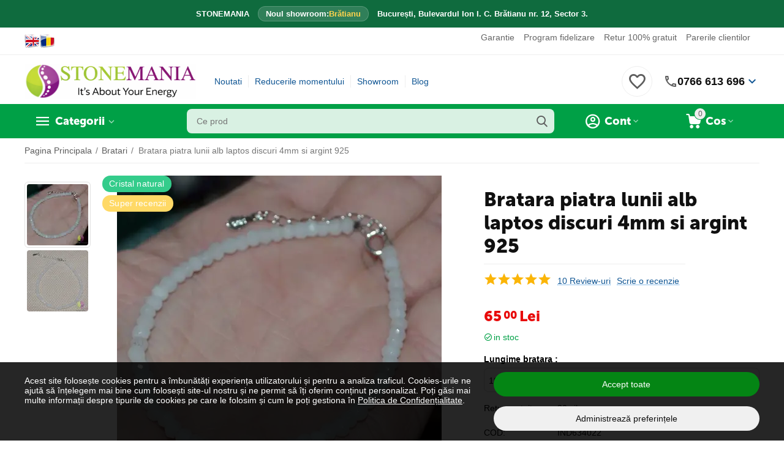

--- FILE ---
content_type: text/html; charset=utf-8
request_url: https://www.google.com/recaptcha/api2/anchor?ar=1&k=6LfI7GoUAAAAADJo3XKHpxHJqCDo8c8QpjWCzEPw&co=aHR0cHM6Ly93d3cuc3RvbmVtYW5pYS5ybzo0NDM.&hl=en&v=N67nZn4AqZkNcbeMu4prBgzg&theme=light&size=normal&anchor-ms=20000&execute-ms=30000&cb=karbq0wb64qc
body_size: 49413
content:
<!DOCTYPE HTML><html dir="ltr" lang="en"><head><meta http-equiv="Content-Type" content="text/html; charset=UTF-8">
<meta http-equiv="X-UA-Compatible" content="IE=edge">
<title>reCAPTCHA</title>
<style type="text/css">
/* cyrillic-ext */
@font-face {
  font-family: 'Roboto';
  font-style: normal;
  font-weight: 400;
  font-stretch: 100%;
  src: url(//fonts.gstatic.com/s/roboto/v48/KFO7CnqEu92Fr1ME7kSn66aGLdTylUAMa3GUBHMdazTgWw.woff2) format('woff2');
  unicode-range: U+0460-052F, U+1C80-1C8A, U+20B4, U+2DE0-2DFF, U+A640-A69F, U+FE2E-FE2F;
}
/* cyrillic */
@font-face {
  font-family: 'Roboto';
  font-style: normal;
  font-weight: 400;
  font-stretch: 100%;
  src: url(//fonts.gstatic.com/s/roboto/v48/KFO7CnqEu92Fr1ME7kSn66aGLdTylUAMa3iUBHMdazTgWw.woff2) format('woff2');
  unicode-range: U+0301, U+0400-045F, U+0490-0491, U+04B0-04B1, U+2116;
}
/* greek-ext */
@font-face {
  font-family: 'Roboto';
  font-style: normal;
  font-weight: 400;
  font-stretch: 100%;
  src: url(//fonts.gstatic.com/s/roboto/v48/KFO7CnqEu92Fr1ME7kSn66aGLdTylUAMa3CUBHMdazTgWw.woff2) format('woff2');
  unicode-range: U+1F00-1FFF;
}
/* greek */
@font-face {
  font-family: 'Roboto';
  font-style: normal;
  font-weight: 400;
  font-stretch: 100%;
  src: url(//fonts.gstatic.com/s/roboto/v48/KFO7CnqEu92Fr1ME7kSn66aGLdTylUAMa3-UBHMdazTgWw.woff2) format('woff2');
  unicode-range: U+0370-0377, U+037A-037F, U+0384-038A, U+038C, U+038E-03A1, U+03A3-03FF;
}
/* math */
@font-face {
  font-family: 'Roboto';
  font-style: normal;
  font-weight: 400;
  font-stretch: 100%;
  src: url(//fonts.gstatic.com/s/roboto/v48/KFO7CnqEu92Fr1ME7kSn66aGLdTylUAMawCUBHMdazTgWw.woff2) format('woff2');
  unicode-range: U+0302-0303, U+0305, U+0307-0308, U+0310, U+0312, U+0315, U+031A, U+0326-0327, U+032C, U+032F-0330, U+0332-0333, U+0338, U+033A, U+0346, U+034D, U+0391-03A1, U+03A3-03A9, U+03B1-03C9, U+03D1, U+03D5-03D6, U+03F0-03F1, U+03F4-03F5, U+2016-2017, U+2034-2038, U+203C, U+2040, U+2043, U+2047, U+2050, U+2057, U+205F, U+2070-2071, U+2074-208E, U+2090-209C, U+20D0-20DC, U+20E1, U+20E5-20EF, U+2100-2112, U+2114-2115, U+2117-2121, U+2123-214F, U+2190, U+2192, U+2194-21AE, U+21B0-21E5, U+21F1-21F2, U+21F4-2211, U+2213-2214, U+2216-22FF, U+2308-230B, U+2310, U+2319, U+231C-2321, U+2336-237A, U+237C, U+2395, U+239B-23B7, U+23D0, U+23DC-23E1, U+2474-2475, U+25AF, U+25B3, U+25B7, U+25BD, U+25C1, U+25CA, U+25CC, U+25FB, U+266D-266F, U+27C0-27FF, U+2900-2AFF, U+2B0E-2B11, U+2B30-2B4C, U+2BFE, U+3030, U+FF5B, U+FF5D, U+1D400-1D7FF, U+1EE00-1EEFF;
}
/* symbols */
@font-face {
  font-family: 'Roboto';
  font-style: normal;
  font-weight: 400;
  font-stretch: 100%;
  src: url(//fonts.gstatic.com/s/roboto/v48/KFO7CnqEu92Fr1ME7kSn66aGLdTylUAMaxKUBHMdazTgWw.woff2) format('woff2');
  unicode-range: U+0001-000C, U+000E-001F, U+007F-009F, U+20DD-20E0, U+20E2-20E4, U+2150-218F, U+2190, U+2192, U+2194-2199, U+21AF, U+21E6-21F0, U+21F3, U+2218-2219, U+2299, U+22C4-22C6, U+2300-243F, U+2440-244A, U+2460-24FF, U+25A0-27BF, U+2800-28FF, U+2921-2922, U+2981, U+29BF, U+29EB, U+2B00-2BFF, U+4DC0-4DFF, U+FFF9-FFFB, U+10140-1018E, U+10190-1019C, U+101A0, U+101D0-101FD, U+102E0-102FB, U+10E60-10E7E, U+1D2C0-1D2D3, U+1D2E0-1D37F, U+1F000-1F0FF, U+1F100-1F1AD, U+1F1E6-1F1FF, U+1F30D-1F30F, U+1F315, U+1F31C, U+1F31E, U+1F320-1F32C, U+1F336, U+1F378, U+1F37D, U+1F382, U+1F393-1F39F, U+1F3A7-1F3A8, U+1F3AC-1F3AF, U+1F3C2, U+1F3C4-1F3C6, U+1F3CA-1F3CE, U+1F3D4-1F3E0, U+1F3ED, U+1F3F1-1F3F3, U+1F3F5-1F3F7, U+1F408, U+1F415, U+1F41F, U+1F426, U+1F43F, U+1F441-1F442, U+1F444, U+1F446-1F449, U+1F44C-1F44E, U+1F453, U+1F46A, U+1F47D, U+1F4A3, U+1F4B0, U+1F4B3, U+1F4B9, U+1F4BB, U+1F4BF, U+1F4C8-1F4CB, U+1F4D6, U+1F4DA, U+1F4DF, U+1F4E3-1F4E6, U+1F4EA-1F4ED, U+1F4F7, U+1F4F9-1F4FB, U+1F4FD-1F4FE, U+1F503, U+1F507-1F50B, U+1F50D, U+1F512-1F513, U+1F53E-1F54A, U+1F54F-1F5FA, U+1F610, U+1F650-1F67F, U+1F687, U+1F68D, U+1F691, U+1F694, U+1F698, U+1F6AD, U+1F6B2, U+1F6B9-1F6BA, U+1F6BC, U+1F6C6-1F6CF, U+1F6D3-1F6D7, U+1F6E0-1F6EA, U+1F6F0-1F6F3, U+1F6F7-1F6FC, U+1F700-1F7FF, U+1F800-1F80B, U+1F810-1F847, U+1F850-1F859, U+1F860-1F887, U+1F890-1F8AD, U+1F8B0-1F8BB, U+1F8C0-1F8C1, U+1F900-1F90B, U+1F93B, U+1F946, U+1F984, U+1F996, U+1F9E9, U+1FA00-1FA6F, U+1FA70-1FA7C, U+1FA80-1FA89, U+1FA8F-1FAC6, U+1FACE-1FADC, U+1FADF-1FAE9, U+1FAF0-1FAF8, U+1FB00-1FBFF;
}
/* vietnamese */
@font-face {
  font-family: 'Roboto';
  font-style: normal;
  font-weight: 400;
  font-stretch: 100%;
  src: url(//fonts.gstatic.com/s/roboto/v48/KFO7CnqEu92Fr1ME7kSn66aGLdTylUAMa3OUBHMdazTgWw.woff2) format('woff2');
  unicode-range: U+0102-0103, U+0110-0111, U+0128-0129, U+0168-0169, U+01A0-01A1, U+01AF-01B0, U+0300-0301, U+0303-0304, U+0308-0309, U+0323, U+0329, U+1EA0-1EF9, U+20AB;
}
/* latin-ext */
@font-face {
  font-family: 'Roboto';
  font-style: normal;
  font-weight: 400;
  font-stretch: 100%;
  src: url(//fonts.gstatic.com/s/roboto/v48/KFO7CnqEu92Fr1ME7kSn66aGLdTylUAMa3KUBHMdazTgWw.woff2) format('woff2');
  unicode-range: U+0100-02BA, U+02BD-02C5, U+02C7-02CC, U+02CE-02D7, U+02DD-02FF, U+0304, U+0308, U+0329, U+1D00-1DBF, U+1E00-1E9F, U+1EF2-1EFF, U+2020, U+20A0-20AB, U+20AD-20C0, U+2113, U+2C60-2C7F, U+A720-A7FF;
}
/* latin */
@font-face {
  font-family: 'Roboto';
  font-style: normal;
  font-weight: 400;
  font-stretch: 100%;
  src: url(//fonts.gstatic.com/s/roboto/v48/KFO7CnqEu92Fr1ME7kSn66aGLdTylUAMa3yUBHMdazQ.woff2) format('woff2');
  unicode-range: U+0000-00FF, U+0131, U+0152-0153, U+02BB-02BC, U+02C6, U+02DA, U+02DC, U+0304, U+0308, U+0329, U+2000-206F, U+20AC, U+2122, U+2191, U+2193, U+2212, U+2215, U+FEFF, U+FFFD;
}
/* cyrillic-ext */
@font-face {
  font-family: 'Roboto';
  font-style: normal;
  font-weight: 500;
  font-stretch: 100%;
  src: url(//fonts.gstatic.com/s/roboto/v48/KFO7CnqEu92Fr1ME7kSn66aGLdTylUAMa3GUBHMdazTgWw.woff2) format('woff2');
  unicode-range: U+0460-052F, U+1C80-1C8A, U+20B4, U+2DE0-2DFF, U+A640-A69F, U+FE2E-FE2F;
}
/* cyrillic */
@font-face {
  font-family: 'Roboto';
  font-style: normal;
  font-weight: 500;
  font-stretch: 100%;
  src: url(//fonts.gstatic.com/s/roboto/v48/KFO7CnqEu92Fr1ME7kSn66aGLdTylUAMa3iUBHMdazTgWw.woff2) format('woff2');
  unicode-range: U+0301, U+0400-045F, U+0490-0491, U+04B0-04B1, U+2116;
}
/* greek-ext */
@font-face {
  font-family: 'Roboto';
  font-style: normal;
  font-weight: 500;
  font-stretch: 100%;
  src: url(//fonts.gstatic.com/s/roboto/v48/KFO7CnqEu92Fr1ME7kSn66aGLdTylUAMa3CUBHMdazTgWw.woff2) format('woff2');
  unicode-range: U+1F00-1FFF;
}
/* greek */
@font-face {
  font-family: 'Roboto';
  font-style: normal;
  font-weight: 500;
  font-stretch: 100%;
  src: url(//fonts.gstatic.com/s/roboto/v48/KFO7CnqEu92Fr1ME7kSn66aGLdTylUAMa3-UBHMdazTgWw.woff2) format('woff2');
  unicode-range: U+0370-0377, U+037A-037F, U+0384-038A, U+038C, U+038E-03A1, U+03A3-03FF;
}
/* math */
@font-face {
  font-family: 'Roboto';
  font-style: normal;
  font-weight: 500;
  font-stretch: 100%;
  src: url(//fonts.gstatic.com/s/roboto/v48/KFO7CnqEu92Fr1ME7kSn66aGLdTylUAMawCUBHMdazTgWw.woff2) format('woff2');
  unicode-range: U+0302-0303, U+0305, U+0307-0308, U+0310, U+0312, U+0315, U+031A, U+0326-0327, U+032C, U+032F-0330, U+0332-0333, U+0338, U+033A, U+0346, U+034D, U+0391-03A1, U+03A3-03A9, U+03B1-03C9, U+03D1, U+03D5-03D6, U+03F0-03F1, U+03F4-03F5, U+2016-2017, U+2034-2038, U+203C, U+2040, U+2043, U+2047, U+2050, U+2057, U+205F, U+2070-2071, U+2074-208E, U+2090-209C, U+20D0-20DC, U+20E1, U+20E5-20EF, U+2100-2112, U+2114-2115, U+2117-2121, U+2123-214F, U+2190, U+2192, U+2194-21AE, U+21B0-21E5, U+21F1-21F2, U+21F4-2211, U+2213-2214, U+2216-22FF, U+2308-230B, U+2310, U+2319, U+231C-2321, U+2336-237A, U+237C, U+2395, U+239B-23B7, U+23D0, U+23DC-23E1, U+2474-2475, U+25AF, U+25B3, U+25B7, U+25BD, U+25C1, U+25CA, U+25CC, U+25FB, U+266D-266F, U+27C0-27FF, U+2900-2AFF, U+2B0E-2B11, U+2B30-2B4C, U+2BFE, U+3030, U+FF5B, U+FF5D, U+1D400-1D7FF, U+1EE00-1EEFF;
}
/* symbols */
@font-face {
  font-family: 'Roboto';
  font-style: normal;
  font-weight: 500;
  font-stretch: 100%;
  src: url(//fonts.gstatic.com/s/roboto/v48/KFO7CnqEu92Fr1ME7kSn66aGLdTylUAMaxKUBHMdazTgWw.woff2) format('woff2');
  unicode-range: U+0001-000C, U+000E-001F, U+007F-009F, U+20DD-20E0, U+20E2-20E4, U+2150-218F, U+2190, U+2192, U+2194-2199, U+21AF, U+21E6-21F0, U+21F3, U+2218-2219, U+2299, U+22C4-22C6, U+2300-243F, U+2440-244A, U+2460-24FF, U+25A0-27BF, U+2800-28FF, U+2921-2922, U+2981, U+29BF, U+29EB, U+2B00-2BFF, U+4DC0-4DFF, U+FFF9-FFFB, U+10140-1018E, U+10190-1019C, U+101A0, U+101D0-101FD, U+102E0-102FB, U+10E60-10E7E, U+1D2C0-1D2D3, U+1D2E0-1D37F, U+1F000-1F0FF, U+1F100-1F1AD, U+1F1E6-1F1FF, U+1F30D-1F30F, U+1F315, U+1F31C, U+1F31E, U+1F320-1F32C, U+1F336, U+1F378, U+1F37D, U+1F382, U+1F393-1F39F, U+1F3A7-1F3A8, U+1F3AC-1F3AF, U+1F3C2, U+1F3C4-1F3C6, U+1F3CA-1F3CE, U+1F3D4-1F3E0, U+1F3ED, U+1F3F1-1F3F3, U+1F3F5-1F3F7, U+1F408, U+1F415, U+1F41F, U+1F426, U+1F43F, U+1F441-1F442, U+1F444, U+1F446-1F449, U+1F44C-1F44E, U+1F453, U+1F46A, U+1F47D, U+1F4A3, U+1F4B0, U+1F4B3, U+1F4B9, U+1F4BB, U+1F4BF, U+1F4C8-1F4CB, U+1F4D6, U+1F4DA, U+1F4DF, U+1F4E3-1F4E6, U+1F4EA-1F4ED, U+1F4F7, U+1F4F9-1F4FB, U+1F4FD-1F4FE, U+1F503, U+1F507-1F50B, U+1F50D, U+1F512-1F513, U+1F53E-1F54A, U+1F54F-1F5FA, U+1F610, U+1F650-1F67F, U+1F687, U+1F68D, U+1F691, U+1F694, U+1F698, U+1F6AD, U+1F6B2, U+1F6B9-1F6BA, U+1F6BC, U+1F6C6-1F6CF, U+1F6D3-1F6D7, U+1F6E0-1F6EA, U+1F6F0-1F6F3, U+1F6F7-1F6FC, U+1F700-1F7FF, U+1F800-1F80B, U+1F810-1F847, U+1F850-1F859, U+1F860-1F887, U+1F890-1F8AD, U+1F8B0-1F8BB, U+1F8C0-1F8C1, U+1F900-1F90B, U+1F93B, U+1F946, U+1F984, U+1F996, U+1F9E9, U+1FA00-1FA6F, U+1FA70-1FA7C, U+1FA80-1FA89, U+1FA8F-1FAC6, U+1FACE-1FADC, U+1FADF-1FAE9, U+1FAF0-1FAF8, U+1FB00-1FBFF;
}
/* vietnamese */
@font-face {
  font-family: 'Roboto';
  font-style: normal;
  font-weight: 500;
  font-stretch: 100%;
  src: url(//fonts.gstatic.com/s/roboto/v48/KFO7CnqEu92Fr1ME7kSn66aGLdTylUAMa3OUBHMdazTgWw.woff2) format('woff2');
  unicode-range: U+0102-0103, U+0110-0111, U+0128-0129, U+0168-0169, U+01A0-01A1, U+01AF-01B0, U+0300-0301, U+0303-0304, U+0308-0309, U+0323, U+0329, U+1EA0-1EF9, U+20AB;
}
/* latin-ext */
@font-face {
  font-family: 'Roboto';
  font-style: normal;
  font-weight: 500;
  font-stretch: 100%;
  src: url(//fonts.gstatic.com/s/roboto/v48/KFO7CnqEu92Fr1ME7kSn66aGLdTylUAMa3KUBHMdazTgWw.woff2) format('woff2');
  unicode-range: U+0100-02BA, U+02BD-02C5, U+02C7-02CC, U+02CE-02D7, U+02DD-02FF, U+0304, U+0308, U+0329, U+1D00-1DBF, U+1E00-1E9F, U+1EF2-1EFF, U+2020, U+20A0-20AB, U+20AD-20C0, U+2113, U+2C60-2C7F, U+A720-A7FF;
}
/* latin */
@font-face {
  font-family: 'Roboto';
  font-style: normal;
  font-weight: 500;
  font-stretch: 100%;
  src: url(//fonts.gstatic.com/s/roboto/v48/KFO7CnqEu92Fr1ME7kSn66aGLdTylUAMa3yUBHMdazQ.woff2) format('woff2');
  unicode-range: U+0000-00FF, U+0131, U+0152-0153, U+02BB-02BC, U+02C6, U+02DA, U+02DC, U+0304, U+0308, U+0329, U+2000-206F, U+20AC, U+2122, U+2191, U+2193, U+2212, U+2215, U+FEFF, U+FFFD;
}
/* cyrillic-ext */
@font-face {
  font-family: 'Roboto';
  font-style: normal;
  font-weight: 900;
  font-stretch: 100%;
  src: url(//fonts.gstatic.com/s/roboto/v48/KFO7CnqEu92Fr1ME7kSn66aGLdTylUAMa3GUBHMdazTgWw.woff2) format('woff2');
  unicode-range: U+0460-052F, U+1C80-1C8A, U+20B4, U+2DE0-2DFF, U+A640-A69F, U+FE2E-FE2F;
}
/* cyrillic */
@font-face {
  font-family: 'Roboto';
  font-style: normal;
  font-weight: 900;
  font-stretch: 100%;
  src: url(//fonts.gstatic.com/s/roboto/v48/KFO7CnqEu92Fr1ME7kSn66aGLdTylUAMa3iUBHMdazTgWw.woff2) format('woff2');
  unicode-range: U+0301, U+0400-045F, U+0490-0491, U+04B0-04B1, U+2116;
}
/* greek-ext */
@font-face {
  font-family: 'Roboto';
  font-style: normal;
  font-weight: 900;
  font-stretch: 100%;
  src: url(//fonts.gstatic.com/s/roboto/v48/KFO7CnqEu92Fr1ME7kSn66aGLdTylUAMa3CUBHMdazTgWw.woff2) format('woff2');
  unicode-range: U+1F00-1FFF;
}
/* greek */
@font-face {
  font-family: 'Roboto';
  font-style: normal;
  font-weight: 900;
  font-stretch: 100%;
  src: url(//fonts.gstatic.com/s/roboto/v48/KFO7CnqEu92Fr1ME7kSn66aGLdTylUAMa3-UBHMdazTgWw.woff2) format('woff2');
  unicode-range: U+0370-0377, U+037A-037F, U+0384-038A, U+038C, U+038E-03A1, U+03A3-03FF;
}
/* math */
@font-face {
  font-family: 'Roboto';
  font-style: normal;
  font-weight: 900;
  font-stretch: 100%;
  src: url(//fonts.gstatic.com/s/roboto/v48/KFO7CnqEu92Fr1ME7kSn66aGLdTylUAMawCUBHMdazTgWw.woff2) format('woff2');
  unicode-range: U+0302-0303, U+0305, U+0307-0308, U+0310, U+0312, U+0315, U+031A, U+0326-0327, U+032C, U+032F-0330, U+0332-0333, U+0338, U+033A, U+0346, U+034D, U+0391-03A1, U+03A3-03A9, U+03B1-03C9, U+03D1, U+03D5-03D6, U+03F0-03F1, U+03F4-03F5, U+2016-2017, U+2034-2038, U+203C, U+2040, U+2043, U+2047, U+2050, U+2057, U+205F, U+2070-2071, U+2074-208E, U+2090-209C, U+20D0-20DC, U+20E1, U+20E5-20EF, U+2100-2112, U+2114-2115, U+2117-2121, U+2123-214F, U+2190, U+2192, U+2194-21AE, U+21B0-21E5, U+21F1-21F2, U+21F4-2211, U+2213-2214, U+2216-22FF, U+2308-230B, U+2310, U+2319, U+231C-2321, U+2336-237A, U+237C, U+2395, U+239B-23B7, U+23D0, U+23DC-23E1, U+2474-2475, U+25AF, U+25B3, U+25B7, U+25BD, U+25C1, U+25CA, U+25CC, U+25FB, U+266D-266F, U+27C0-27FF, U+2900-2AFF, U+2B0E-2B11, U+2B30-2B4C, U+2BFE, U+3030, U+FF5B, U+FF5D, U+1D400-1D7FF, U+1EE00-1EEFF;
}
/* symbols */
@font-face {
  font-family: 'Roboto';
  font-style: normal;
  font-weight: 900;
  font-stretch: 100%;
  src: url(//fonts.gstatic.com/s/roboto/v48/KFO7CnqEu92Fr1ME7kSn66aGLdTylUAMaxKUBHMdazTgWw.woff2) format('woff2');
  unicode-range: U+0001-000C, U+000E-001F, U+007F-009F, U+20DD-20E0, U+20E2-20E4, U+2150-218F, U+2190, U+2192, U+2194-2199, U+21AF, U+21E6-21F0, U+21F3, U+2218-2219, U+2299, U+22C4-22C6, U+2300-243F, U+2440-244A, U+2460-24FF, U+25A0-27BF, U+2800-28FF, U+2921-2922, U+2981, U+29BF, U+29EB, U+2B00-2BFF, U+4DC0-4DFF, U+FFF9-FFFB, U+10140-1018E, U+10190-1019C, U+101A0, U+101D0-101FD, U+102E0-102FB, U+10E60-10E7E, U+1D2C0-1D2D3, U+1D2E0-1D37F, U+1F000-1F0FF, U+1F100-1F1AD, U+1F1E6-1F1FF, U+1F30D-1F30F, U+1F315, U+1F31C, U+1F31E, U+1F320-1F32C, U+1F336, U+1F378, U+1F37D, U+1F382, U+1F393-1F39F, U+1F3A7-1F3A8, U+1F3AC-1F3AF, U+1F3C2, U+1F3C4-1F3C6, U+1F3CA-1F3CE, U+1F3D4-1F3E0, U+1F3ED, U+1F3F1-1F3F3, U+1F3F5-1F3F7, U+1F408, U+1F415, U+1F41F, U+1F426, U+1F43F, U+1F441-1F442, U+1F444, U+1F446-1F449, U+1F44C-1F44E, U+1F453, U+1F46A, U+1F47D, U+1F4A3, U+1F4B0, U+1F4B3, U+1F4B9, U+1F4BB, U+1F4BF, U+1F4C8-1F4CB, U+1F4D6, U+1F4DA, U+1F4DF, U+1F4E3-1F4E6, U+1F4EA-1F4ED, U+1F4F7, U+1F4F9-1F4FB, U+1F4FD-1F4FE, U+1F503, U+1F507-1F50B, U+1F50D, U+1F512-1F513, U+1F53E-1F54A, U+1F54F-1F5FA, U+1F610, U+1F650-1F67F, U+1F687, U+1F68D, U+1F691, U+1F694, U+1F698, U+1F6AD, U+1F6B2, U+1F6B9-1F6BA, U+1F6BC, U+1F6C6-1F6CF, U+1F6D3-1F6D7, U+1F6E0-1F6EA, U+1F6F0-1F6F3, U+1F6F7-1F6FC, U+1F700-1F7FF, U+1F800-1F80B, U+1F810-1F847, U+1F850-1F859, U+1F860-1F887, U+1F890-1F8AD, U+1F8B0-1F8BB, U+1F8C0-1F8C1, U+1F900-1F90B, U+1F93B, U+1F946, U+1F984, U+1F996, U+1F9E9, U+1FA00-1FA6F, U+1FA70-1FA7C, U+1FA80-1FA89, U+1FA8F-1FAC6, U+1FACE-1FADC, U+1FADF-1FAE9, U+1FAF0-1FAF8, U+1FB00-1FBFF;
}
/* vietnamese */
@font-face {
  font-family: 'Roboto';
  font-style: normal;
  font-weight: 900;
  font-stretch: 100%;
  src: url(//fonts.gstatic.com/s/roboto/v48/KFO7CnqEu92Fr1ME7kSn66aGLdTylUAMa3OUBHMdazTgWw.woff2) format('woff2');
  unicode-range: U+0102-0103, U+0110-0111, U+0128-0129, U+0168-0169, U+01A0-01A1, U+01AF-01B0, U+0300-0301, U+0303-0304, U+0308-0309, U+0323, U+0329, U+1EA0-1EF9, U+20AB;
}
/* latin-ext */
@font-face {
  font-family: 'Roboto';
  font-style: normal;
  font-weight: 900;
  font-stretch: 100%;
  src: url(//fonts.gstatic.com/s/roboto/v48/KFO7CnqEu92Fr1ME7kSn66aGLdTylUAMa3KUBHMdazTgWw.woff2) format('woff2');
  unicode-range: U+0100-02BA, U+02BD-02C5, U+02C7-02CC, U+02CE-02D7, U+02DD-02FF, U+0304, U+0308, U+0329, U+1D00-1DBF, U+1E00-1E9F, U+1EF2-1EFF, U+2020, U+20A0-20AB, U+20AD-20C0, U+2113, U+2C60-2C7F, U+A720-A7FF;
}
/* latin */
@font-face {
  font-family: 'Roboto';
  font-style: normal;
  font-weight: 900;
  font-stretch: 100%;
  src: url(//fonts.gstatic.com/s/roboto/v48/KFO7CnqEu92Fr1ME7kSn66aGLdTylUAMa3yUBHMdazQ.woff2) format('woff2');
  unicode-range: U+0000-00FF, U+0131, U+0152-0153, U+02BB-02BC, U+02C6, U+02DA, U+02DC, U+0304, U+0308, U+0329, U+2000-206F, U+20AC, U+2122, U+2191, U+2193, U+2212, U+2215, U+FEFF, U+FFFD;
}

</style>
<link rel="stylesheet" type="text/css" href="https://www.gstatic.com/recaptcha/releases/N67nZn4AqZkNcbeMu4prBgzg/styles__ltr.css">
<script nonce="Y9a3WNY_CPiTpEYZKnWvpg" type="text/javascript">window['__recaptcha_api'] = 'https://www.google.com/recaptcha/api2/';</script>
<script type="text/javascript" src="https://www.gstatic.com/recaptcha/releases/N67nZn4AqZkNcbeMu4prBgzg/recaptcha__en.js" nonce="Y9a3WNY_CPiTpEYZKnWvpg">
      
    </script></head>
<body><div id="rc-anchor-alert" class="rc-anchor-alert"></div>
<input type="hidden" id="recaptcha-token" value="[base64]">
<script type="text/javascript" nonce="Y9a3WNY_CPiTpEYZKnWvpg">
      recaptcha.anchor.Main.init("[\x22ainput\x22,[\x22bgdata\x22,\x22\x22,\[base64]/[base64]/[base64]/[base64]/[base64]/UltsKytdPUU6KEU8MjA0OD9SW2wrK109RT4+NnwxOTI6KChFJjY0NTEyKT09NTUyOTYmJk0rMTxjLmxlbmd0aCYmKGMuY2hhckNvZGVBdChNKzEpJjY0NTEyKT09NTYzMjA/[base64]/[base64]/[base64]/[base64]/[base64]/[base64]/[base64]\x22,\[base64]\\u003d\x22,\x22wrB8fsOVU8K0YAzDsxIpw7ZHw7jDnMK1AMOqSRc2w7fCsGlJw6/DuMO0wqPCinklUDfCkMKgw6tKEHh7L8KRGj1Hw5h/wogNQ13DmcOHHcO3wp9zw7VUwrYBw4lEwrITw7fCs3LCgnsuI8OeGxcPTcOSJcOfDxHCgQMlMGN/Kxo7MsKKwo1kw6IEwoHDksOfMcK7KMO/w4TCmcOJUVrDkMKPw5zDmh4qwqNSw7/Cu8KaGMKwAMOrIRZqwo5US8OpK0sHwrzDhibDqlZBwqR+PA/DlMKHNUxxHBPDpcOywocrEcKyw4/CiMOzw6jDkxM/[base64]/McO1w7LDnsORwp3CkDDCkXrDtkFuw4nCmxPCsMO8wr3DnBvDu8K3wplGw7d9w7Mew6QRNzvCvBTDkWczw6DCrz5SOcOSwqUwwqtnFsKLw57CksOWLsK8wrbDph3CrBDCgibDosKXNTUfwp1vSVoAwqDDslAlBgvCpsKVD8KHCF/DosOUasOjTMK2c3HDojXCrsOHeVsbYMOOY8Kuwp3Dr2/DsHsDwrrDgsOZY8Oxw7HCq0fDmcOzw6XDsMKQLMOKwrXDsT1Lw7RiEcK9w5fDiXJGfX3Duy9Tw7/CjcKcYsOlw67DjcKOGMKDw6pvXMOSVMKkMcKOFHIwwqlnwq9uwoFCwofDllFcwqhBcGDCmlwAwoDDhMOEJwIBb0FnRzLDr8O+wq3Dsgx2w7cwGgRtEkVGwq0tZGY2MUshFF/[base64]/CpMK8w5hxwqHDtDLCsH3ClsKawo8JdXcFM1fCusOawp7DmDLCmMKnbMKVHzUMfsKUwoNQE8Opwo0IccOfwoVPa8OPKsO6w68hPcKZIcOQwqPCiUtYw4gIdWfDp0PCt8K5wq/[base64]/[base64]/ATRsw4jDucKowqrDjSfDvkjDp1rCkcODw5RqwrNlwrHDnwnCuWw1wocfXhjDvsKNETXDksKMMD3Cn8OEYMKuShnDr8Oqw6zCq3MSBcOBw6XCvyo2w4EAwo7DtC0ow6w+Zg5sVMKjwo0Aw5gcw5ZoPUlQwrw2wrQdF0Q6HMK3w4/[base64]/[base64]/wr/[base64]/CrsKuO8OLQA/DpsO4PEJ7EE0/dMOuBFEiw75eKcO6w5DCiFBiAUrCmRvCrhgmXcKzwqtwaFYbRUDCjMOnwqkocsKcYsOfeF5ow7FUwr/[base64]/[base64]/w7osZ8KKZ3PCswjCuTfDn8KtwpHCh13CnsKjKGl4cHrDoRPDt8KvWMKSSyDDp8KiJS8YdsKMKFPCkMKobcOTwq9hPGkRw6TCssKcwrHDrVgSwpTDjsK9DcKTHcOFdT/Dg01nairDnWPCqQbDnzYLwrFsYcOww55GCcO3bcK2JsOSwpFiHRnDtMKxw6VQYMO/woFzwqvCoRpZwoPDuDtkTGUdJQDCk8Oow7Mtw7rDoMOTwqAiw6LCs1Rww4FRYMO+ecKrcsOfwpvCqMKZVz/[base64]/ChlwSF1EcMgLCs8K7woUcP8O3wr9two5Xw58OKsKZwrLCr8OtUW8oCcOEw4l6w7jChXtaNMOuGT3Ck8O0J8KJUsOZw5dUw4lNUsOTGMK4D8OSwp/DiMK2w5LCocOhIBHCrsOuwoBkw6rDklN6wpl3w6jDux9ew47CrGg9w5/DlsKpKVcsMsKKwrExKlLDsk/DgsKswpcGwr3CuHLDh8KXw5QpeBwxwp8Jw4jCgMK2QMKAwqHDrcKww5tlw5/[base64]/DlMOiw4hSHEU/[base64]/CkzHCk8OtRsOwwpDDtHgHO8OFHMKJwqxTwpnDl1DDiTUhw6HDlcOASMO5MsO3w5Egw65Od8OWNQMMw7wdBj3DhsKUw70LPcOvwqrCgEhsdsK2w6/DssOLwqfDt3gnC8KKN8KLw7YnFUVIw4QZwqHCl8KKwpgVCDvChwrCkcKOw6dQw6lXwqvDqH1dCcOsSi1Bw73DqEXDpcO7w41NwqPCpcOuABtffsOZwoDDuMKzJsOYw75lwpsIw5pDEsONw6/[base64]/[base64]/DusOYwrfCosKzaW3Cqm/CmcO+ccK6w6/CpDJ0w7ISPsKzTwdEf8O9w40vwq/[base64]/CmkLCvl0eZjcDUEDDlMKNwqvClVtaTMOXGsKUw4zDtMOWMcOYw5YiPMOtwpY+wo9lwofCu8OjKMK8wozDjcKfWsODwpXDpcO+w4LDqG/DqDVCw5FrMsKNwrHCmcKNJsKYw6fDpMOxJ0xjw4PDrsO7VMKaYsKow69QZ8OGR8KIw4tDLsKDQgsCw4XCoMOHVwJiNsOwwrnDmA8NTnbDmsKIKsO2eSw/YXnCksKMPQwdPFssV8KmGkfCn8O5QsKcb8O/[base64]/DksOnw57ChjNdwq/DoTjCsMK6XcKmw4bCghJmw55oIcOFw4tBOm3CoUdpXcOXw4TCqcOhwo/[base64]/CtH4eVcKTYBbCrcOLK2l9LVfCtsKJwq3CuQIbDcOVw7rCsCRTClXDhznDhW0HwopoKsOCw5TChcKNJX8Dw5fCsQDCphpcwrMqw5jDsEwLZhU2w6PCnMOyBMKPDiXCo0/Dj8K8wpTDlz1NDcK8NmnCiEDDqsOrwr4/GyrCt8KFNQIJAQ3Du8KewoNww6zDpcOtw7PCk8OuwqLCuwjCiEcqByNBw6rDocOZIDbDncOIwqFnwoXDqsKewpbCgMOGw63CosOOw6/ClMOVSMOrbcK1wrHCpHlhw7jDhhozdsO/Iy8fFcOew69TwrBKw6XDsMOvAkA8wpNwccKTwpRtw6fCi0vCmCHDtl80w5rDm0ksw69oGXHCgmjDvcOCH8OEeDErYMKwZMO0AFLDpgjCvsKOWAnCt8Onw7/[base64]/[base64]/Cu23CgcOPw5HCv8KGw63Cm8Kuw4DCmsOfw4HDjipFcCoVQMKKwrZMOX3CgzDDqxXCk8KHNMKQw6AgIcKgNMKGF8Kyd2J0BcKGF01QDRjClwPDmiZ3D8K+w6rDusOewrILVVDDhFI2wozDnBfChXx9wqPCnMKmFyLDpW/[base64]/CjG5lZMO0LsOPw7Z2wrNCwojCrcOsMixww4sAw5/CjWXDgFXDlVPDv3sgw5tebsKHeUPDgwM6VScRW8KowrvCgjdNw6XCvcOtw5bDpwZCFUhpw6rDhk7Cgl0DDFljWMKXw5spXsK2wrnDgloQa8KTwp/Cp8O/[base64]/CpcO8wq4Qw614w77CrXwAwokAwqTCkl3Cu8KHw4zDvsOJYcO+wo15FQJ8w63DjMOrwptzw4HCksKwHjHDhQXDrEbCjcOkacObwpR4w7VUw6Apw4AAwpk0w7nDvcKfQsO7wozDscKMScKoUcKIMcKFE8Oyw4/CiWktw6M1wq4vwoHDjXzDl0LCghPDjWPDhBzCpikZcWwXwpnCrzPDqMKyEx49NB/DjcK+Wz/DiT3DmFTCmcKTw5HDqMK3CnnDrRkjw7A3w5JRw7FTwpxWHsOTAHwrXV7ClcO5w5p1w7ZxK8ONwqIaw7DDilDDhMK0ScKGwrrCl8K4L8O5wo/DuMKIA8OmRsKjw77DpsOtwqU4w6E4wo3DklkawrzDnhPDjMKHw6Flw7HCmcOka13CmsOrGTHDj1DCtcKoC3DClcK2w5PCrUI2wr4sw6R+N8O2K3dZPTIew5Ugwo3Dtj18R8KQP8OObMOXw43Dp8O1FCDDm8OEVcKbRMK/w7s/[base64]/CuWHDj8KoBzfDo1/CscOww6dfLjnDnH1BwqQUw6MzER/[base64]/Dq8Ore11lHXhLw4NVBkDCisKMXMKBwojDqUvCscKewpnDjcKWwoHDvznCm8KIfkjCg8Ktwp3DrcKYw5bDt8O7MlbDmC3Dr8OSw4TDjMOOY8KBwoPDvW5Ofy4cZ8K1aQlFAsOuAsO2BE1QwpzCq8OkWsKOXWQHwp/DkBAvwoMYH8KxwoXCvXgew6IgF8KOw7rCvcOhwozCqsKXAMKkbAEOLSbDocOSw7gOw4xeVmZ3w73DtXDDhsOtw7DCrsOvwoXCiMOLwpQFB8KAXAnCiknDlMOfwrdfHsOlCVLCsTXDqsO/w5zDmMKpAyLChMOLJH7Cgk4qB8OXwrHCv8OSwokoHhRlQEHCu8Ofw607XMOmBlPDrsKGaUzCtsOVw7hHUMOWWcKCJ8KlO8KRwrYfwr/CuxsDwpxPw67DlCBEwqLCqWMewqbDjlhKF8O3wphcw6PDnHTCmkUNwpDCi8O9wqHCl8Kpwqd4JUMlVEPDsEsKacK0Pl7DlsK7PDFYecKYw7s1Dnocd8OEwp3CrSbCo8K2QMOzLsKCD8Kkw4ItVGNtCHg9Kl00wqfDrhgPBH4Pw7p2w7RGw5jDiWMAEzZ/[base64]/QRQFBBdSw57DtSBmAyJRd8K6w4gqw7vCh8O+UMO6wrNsZMKuQcKCaQR2w7/DuSXDjMKNwqDCmE/[base64]/[base64]/w73DsMK3wpRfw7jDucK8XmYEEsKwwrHDh8Kxw4w1CBMLwolAXV3CkybDicOsw7bCiMOwTcKbblDChy4Bwod4w6FfwofDkRbDg8OXWh3Dj2jDm8K4woHDhBnDh0vCs8OvwpBLLl/CkkZvwrBMw4gnw6teDcKOCVhJwqLDn8KKw7DDrgDCpiXCll/Cp1jCpQRTUcOkE3l3esKZwobDinAww6nCn1XCtsOWB8KqN3bDlMK3w4DCmCbDiToEw7nCvTgibmF2wqdwMsO9C8K3w7PCvD7CgG/CvsKAV8K9DiVQSUE4w4rDi8Kgw4HChmt7XCnDtRopDcOcbSJ7YBLDjkLDjAMDwqsww5d1ZsKxwqN4w4gDwqpjeMOecEIyA1HDpVPCsCxtWToiXh3Dp8Oow7Y1w4nDj8O/[base64]/[base64]/CocOnfMOnw5hNNsKXw4hZBVLDpSDCsVLCmHnCv8OCAwjDmsOmHMKEw4cGVMK1LD3CmsKKOgM7R8OmFRRzw5ZCSMKQWQnDqMOtwrbCuj1tYMK9djkaw7E+w5/Ci8O0CsKLGsOzw65dwo7DoMKdw7nDt1EHHsKywopUwqbDpn0hw5/[base64]/DrB/DhDPDoQ4gU8OswoFQEhvCvsKDwofCiwLDjMORw67Dm1hiMAfDmB/CgMKqwrxww7zCnlVhworDiGALw7/Dj2EeMsKiRcKJOsKIwrcIw7/DosKNb0jDry3CjmzCrx3CrmDDnkbCpVTCk8KVBsK0FMKxMsK5QH/[base64]/DosOzPsKhwqTCu8OQw6ZhBsOmNcOxw5J9wqF1w6lpwqRQwr7DtcOQwoDDmBhebcK/DcKZw690wrrCqMOnw5o3SgNkwr/Dv1pNXh/DhiFZIMKkw6BiwpfDnAoowqnDvnfCjsO3wqjDisOhw6jCk8KDwqJxRMKmASHCicOCB8KscMKCwr0cw53DnmkDwonDjnstw7jDhGt6eQ7DiWvCvsKBwrrDs8OYw5tATnFQw63CpMKQZ8KWw551wrfCr8O2w7/[base64]/[base64]/CsXMuw4xVwqUiK2Z2wqNCwrYzwo7DiBU/w5XCqsOcw7teacOpUMO1wqo+w4HClxDDisKNw6DDuMKBwrwWfMOew6heLcO8wo/Cg8KTwpZHMcOhwqFKw7vCkCrCpcKdwp1uGsK8Xk5kwoXCosKuKcKRW3NPVMOvw5RKX8K/[base64]/DiTUoG8OOw7QPwpk2wpFAw5xUw78Swr7Do8KIRnfDg1tbSz3CiErCvAModXUdwpEDw5vDnMOWwpxoT8KUFHR8esOiFMKwcsKOwplmwrNbXMKHCxlUwobCi8Olw4XDvBB2A2fCsz5pIMKbRnnClX/DkVnCvMKUWcOYw4nCn8O7esOgaFTDmcKVwrEkw7RLf8Ojw5jCu2bCt8K/MwlXwolCwrXCq0zCrRbDvR5cw6BoFkzCkMKnwpvDu8K1YsOzwr7CmDvDlyRReATCoEkXakYhwqbCp8OcJsKYw5Uew5HCrFnCqsKbOmfCr8KMwqDDg1kPw7hFwqvCmk/[base64]/DicO5wrHCtMOGUn/DiMKvBcO+KMKZNXPDhn3DvcORw5nDt8Ofw4R6wobDnMOWw7rCoMODamFkNcKawo9Ww6XCt2d2VjvDsFEvb8OmwoLDmMOTw5UreMKRJcKYQMKuw6LCvRYRcsO5w4/DrwTDlsOJe3s1wqPDmUk3O8OQIUvCtcKdwphmwpBhw4bDgANxwrPDj8Oxw5LCoVhswpnCk8OUBlkfw5vCpsKnDcKpw4oTIFdpw7R2wpzDnnQbwoHCiwpbXB7DsjDCoQ/Dh8KUQsOUwrkuawTCuB/DriPCsB/Dq3U5wq4PwoZgw5jCgg7CjiLDs8OYZmjCgF/[base64]/DscKxw7/DsAk/X8OSQT3DocOTw7wPw6TDtMOMP8OaXEbDrQfCiTcww53CosOAw6ZPMDI9PMONJnfCuMO8wrvDvldoYcO7ayLDnnVow6DClMKCXhDDuC1Fw6fCuj7CsC9/IknCkjMtAgAVOMK7w4bDkDvDu8KgRSAowqpnw57Cm3gCBMOHFl/[base64]/[base64]/[base64]/w6goek5+w6sTY1dlw4h9fcO6B03Dj8KqaXDCvcKTG8K3DiLCuQ/Cm8Obw5PCpcKvIA1ew49ZwpFLI2Z/I8KREMOQw7DCkMOYFTbDisOjwrBewqQvwpMGwoXDrMOcPcOmwp/DhjLDpFPDhsOtLsKwOW0Ow7XDuMKxwoDCthV4w6/DuMK3w6gxE8OEM8OOD8Ozeg5wQsOlw4TCiGQ/[base64]/CgMO+EygEVcKGwrrDuC1PWsKnw7fDulvDrsOFwo0iUFwYwqTDuUnDr8OLwqE4wqLDg8KQwq/Dn0gBd0jCnMKxJsOZwp7ChsKAw7g+wo/CsMOtKFbDtsO2YSPCmMKTcgLCrh/CsMKCfi7CkT7Dg8KKw4tkMcO1WcK1IcK1GgXDvcOaFMOEMcODfMKUwpLDocKiXjBRw4vClsOECnvCr8OGHMKiEsO0wrh8wptKWcK3w6DDi8OEYcOzIw3Cn3rCucOow6otwoBFw44vw4DCswHDvmrCnmfDtjHDmMO2Y8OXwqXDtMO3wpzDmcOBw5zDuGAAJcOMV3/CrQAaw77CnEJKwr9AC1bCtTfDhGvCu8OlXsOEFcOodcOWTxxzLnYvwrRDHMK7w5vCpFoMw40Mw6rDsMKDZcOfw7YTw7DCmT3CrjgRJzjDk0fCiWs4w7tGw5dWbEvCtsOnw5rCoMKbw5JLw5TCo8OUw4Jowo8eQcOQA8O6U8KNc8Otw6/CiMO0w5XCjcK9I115BC56wprDgsK1CxDCqVVlTcOcFcO8w6DCh8KeA8KNAMK2wpHCosOHwrvDiMOHCxlMwqJmwpsEKsO0AcO+MsKMw7cbLMK7AxTCu0/CgsO/wqksb3bCnBLDk8KIfsOkXcOUKsOGw5QAC8KLcm0yZ3HCt2/DpsKlwrRnDATCnRpHe347TBAHZcOnwqrCt8OHVsOCY3EeNW/[base64]/DkhPDiSTDrH/DqMOJwpREwrvCrXIzTQZfwq3Dm3LCr019J39DF8O2WMO1XE7CnsKcYWU9IGLDmn/DhsO1w7sFwpbDtcKVw6scw50Zw6fCkVPCq8OYEGrCmHfDqUtLw73Ck8K7w5szBsO/w4LCrQInw5/DpMOVwq8nw53Dt0c0bMKQTHnDmsKcMsOsw7w9wpgLISTDusKqIi3CpkVjwoYLYMOTwo/DvCXCqsKNwpRLw7zDsRwZwp4lw6nDthHDh3zDhsKew7zCjw3DgcKFwqDCi8Ohwq4bw4/Dqi1pf3ZKwoFuWMK/JsKbM8OQwphZYyrDoV/DpRHDl8KLcBzDjsKEw7bDtBMAw47DrMOaHAHDh10TH8OTYC/Dj2AuMWwBA8K8KWgpZGzClFLDjWjCosK+w7HDl8OoYMKaO3HCq8KHf1J+MMKyw7pQKDHDmXp+DMKcwr3CpsOxY8Oawq7DqHvDtsOIw4UVwq/DiTfDicORw6h4wqopwqPDq8KpWcKsw6h8w63DsFbDrRBIw7DDgB/CmB/Dv8OFVcOXMcO1KERMwplgwrxwworDggdgQSgvw6tjEMKpfTwmwprDpkUgJmrCtMKqXcKow4lrw7fDmsOzdcOVwpPDq8KEU1LDqcKqTcO6w5nDullkwqgZw6PDhsKyYFIpwoXDqDUWw4LCnU/ChDx5RmrCq8K6w77CqARMw5XDm8KPcHhEw6DDjQAtwr7CkUsCw7PCu8KmasK5w6Rnw5QkT8KqLyfDk8KjRcO6WQ/DpWNkJEBQPHrDtkZ6H1zDosOtFVIZw75mwrgtI0E2EsOHwp/CimrChcOVThzCp8KoElM4wopJwqJAFMKzKcOdwqcHwonCmcOlw4QNwoRwwq4TMXrDqjbCmsKlP1NZw7nCrXbCoMKawo83DMOXw4rCq1V0ZsK9LVLDtcOZW8Opwqc8w7l/wpxrw705YsOHUXBNw7Z1w43CqcOIEHQzw4XCsWgAX8Kgw5rCi8O4w6sXSnbCqcKPTMK8MzfDiQzDu1jCt8K0Px/DrCfCsm/DlMKOw5fCkW4zImkjVQIuY8KfRMKNw5rDqkPDu04Vw6rCvE1hY3LDsQXDrsOfwoTDnkIcYMKlwp41w4dKw73DuMObw4RfHMO4Owo7wpo+w6LCgsK5cSwHDh8ww4pywqIDwo7CpWnCrsKRwopxPcKewonDmXLCrgjCsMKoHQnDkzlfBz/DhMKgUy97ZwPCo8OgWA46acOWw5ByNcOLw5zCjxDDl2t+w55yIV8+w4kZBlzDoWTCoSfDgMOUw7bCtjU5OXrCtWRxw6bCnsKGf0JiGVTCsRtUf8OpwrjDmGbChD3DksKhwp7DvhnCrG/CosKywp7CosK8ZsOXwoVUP0sPXXDDlH/Cm3AZw6/DtMOUYy4TPsO+wrPCkm3Csx5swp3Dg08ld8KRJWbChQrCusOEcsOrDxTCnsORe8K3YsK+w5LDm308D1/Dm1sbwpgjwpnDncKCb8K9N8KvIMOIw6nDlsORwrRBw60Ww7rCum3CkxMueFY4w4MRw53Cjhh3SGkcfQlfwoYzXHtVM8O5wozCuiDCjyQ2F8O6wpplw5gXwq/CvsOQwpNWCFLDpMKTK03CjxErw5d4wpbCrcKeIsKJw5h/wqjCv2cREcO7wpzDpnjDlAXDocKBwosTwp1rDXNgwqTDpcKQw6HCrRBWw5PDucORwotXQktBwqDDpgfCkBpow6nDujHDijhxw4/Dg0fCo0wPw5nCi27DgMOuAMKjQcO8wo/Dlh/[base64]/w7bDliAQWgdDw5Qfwp0mEsOeCsKiNgLDksKOWHbDkcOxKn7Dm8OyOA95PjEiUsKMwr4MMXtewox+BwTCgAsNNDcbS10UISHDtsOgwqHCiMOFKMOgGEPDvCDCksKLQ8KnwoHDjmEeajA6w5vDicOoV2/Dg8KZwq1kd8Oew5cxwovCjQjCr8OuTjZDOQo0WcOTYHsLwpfCoxTDpnrCoDnCscKUw6/Dl2paeUUdw6TDqnB/w5VBw7kmFcOgdlvDiMK5BMKZwr5ER8Kiw7zCusKIBxrCtsKUw4AMw7zCj8KhVjcrD8KmwrfDj8KVwo8VM39mEhFNwqfCpcKvwqfDusKrVcO5M8OHwpTDnsOiUWlZwrRjw5NGanxPw5DCpzrCnjVMUsOYw5xEGm8ow7zCkMK/GiXDmUsWOx9LV8K+QMKLwr7DhMOPw4UaFcOmwqzDjMOYwpYuNGIBeMKzw61NZcKsHzfDp3XDlHMvJsO2wp3DiHUZTX1bwoLDhlZTwrvDiCtuc3sdccKGVRABw6DCqG/CkMK6csKGw5nCuU1KwrkwdGx1WznCpcOjw7Jpwr7DksOgY1VUd8K4aQPCmU/DsMKXeB5QFWbCqcKBDSdYJRMOw6QCw5nDk2HDjsOBJcOfQE3DvcOtZC7Cj8KoLBgvw7nColLDk8KYwp7Cn8KOwogbw6rClcOgeA/DrwzDkX1cwoY0wp/CrhJPw5DCpiLCqxoCw6LDnSU/H8KPw5fCnQLDuCBkwpZ7w5LCksK2w55EH1NXIsK7IMO7M8OOwpN1w6PCjMKfw5UaACMgDcOVLj4PJFAxwp7CkRTClzlsaQFlw6nCmTcDwqHCnk5Bw7jDsDzDssKRA8KGAVw7wonCicKxwpTDuMOiw67DjsOQwp/[base64]/DtsOGwqvDlFgqwpLDm8O/[base64]/[base64]/[base64]/Csz9cw79IwrrCohkiPcKIND8MwoAfLsKswqnDkV/CulPDtzzCqsOswpfCicKxcMOCV2M/[base64]/DnMOoYBDCnMOXw799w6lgQ8KhMcOYLcKDwrFwbMKnwq8pw7vDqn1/NCtSBcOpw6VUEMOVGDAqcQMVfMKQMsOmwolAwqADwoV5JMOlDMK/[base64]/DjcKofRFSwr/DrsKkBzsWXsKnaEtfw7oOwrJ4EcOZw6hqwr3CkjjClcOTKcOAH1swW2Iqd8K1w4ESUsK4wr8DwpEYZkUqwr7Ds29AwqTDqkfDoMKGGsKJwodMeMKdHsKvacO+wq/DqlBHwonCvcOfw4Iqw5LDtcO6w5fCp3zCosO3w7A2ZmnDgsOKXEVgLcKMwphnw4MKWgJcw5NPwp9pXijDpjQeI8OPEsO1VsKMwp4Zw40KwpbDjH9WUWjDqUA8w6B1LXhSNcKYw6/DrCo0OlfCphzCn8OdPcK1w7XDm8O4EgIAPxp+dzjDm23Ct3vDhTocw5Jqw7V6wrVRcjoqPMKLUkdKw7peTx3CscKWVkrCoMOAFcKuRMOKw4/[base64]/CrgvDsk3DjcKcwqjCicKzTiF0f8O2wr19Q3YnwrXDqTFMdMKcw4XDp8KOOkrDsAJGRx3Cmg/[base64]/DjjHCjkFsM8ODbmF+w73DkTLCscOnw7Mdw7xhw5HDm8OUw4RadWnDosKQwrnDjXHClsKIfMKbwqvDjETCiU7DlsOiw4nDu2J1HsK6DDrCuD3DnsO1w4bCoT4mblTCpkTDnsOFVcKVw4zDpxzCiVTCgypAwo3Cl8KiCDbCpjowZx/DoMOGTcKnLlbDpCPDvsOYRsOqNsOcw5zDrHkTw5PDtMKZFig2w7DDswjCvEVawrMNwobDqmF8Ex/CqCzCoghpGUbDqlLDlXfChXTDkTEiRCNFNxnDjDsMTDgSwqIVW8O9RQo3SUPCrlpzwoIIW8OmU8Opb1N0a8OGwoXCr3pMacKWXMKIVsONw7gcw5Jqw67Dhlo/[base64]/[base64]/woTCgsKNw7ICwpXCpQQzw797wqUUw7gVwoPDig3DqDXClsONw6TCvEJIwrfDusOdZmhPwq/CpFfDjTbCgH7DtnITwosYwqxaw4AVOnlbOSclO8OeGcKAwpwqw4vDsFQ2KWYSw6fCmMKjEcO/CBIhwpzDgMOAw5bCh8Opw5ghwr3DicKwL8Kyw6vDtcK8UjR5w4zCqF/CiB3ChkzCuE/ChXXChC8OUXo/wpFGwpLCs2lqwrzCgsOTwprDtMKmwrodwqo/GcOpwoV9c14ow7BFC8O0wqtIw4sZIlwyw5cjfw3Dp8OtJXoJwrjCoSTCocKswpPCv8OswqvDncKuDMKfesKZwrF6GRlcDiXCkcKMfsKPQMKtDcKYwrDDmD/CpSTDk2NbYklBHcK1WXXCpgzDnUnCh8ObMcOGLcOwwrNOC1HDpsO8wpzDh8KdQcKfw6BQw5LChmzDoDFQGC9lwojCqMKGw5bCrsKCw7EIw4V/AsKyNVnCucOqw6sbwqvCqUTCrHQZw7HDpVJFUMK+w5PCs2NiwpcNHMKIw5BdfREoJUZdO8Khe1ltXcONwpFXRnVAwpoIwr/DvsKkMMOJw4DDsB/DqcKoFsK9woM+QsKow4JowrkOYcOHSMOVbVzCqGXCkGrDi8OKV8OTwr54fcK0w6hCfMOgLcOzbiXDlcOhMD3CgifDlsKRWAjDhQpCwpAuw53CqcODPQzDncKDwpt/w6LCh0LDviTCssKSJRE1DcK5d8OtwpTDpsKLR8OpdTZvLysPwonCvGzCmMOtwrDCtMO5ZMK6CRbCtT1SwpTCgMOrw7jDqMK/HSTCvFoawpPCqMK5w5F3ehrCrywvw59BwrvDsT9+PsOAcDbDtcKKwqZ+dA9SVsKTwpENw6fCiMObwppnwpzDhQgUw6l7LsOmW8OowrV/w6nDgsKawpXCnHRyNA3DvHJKPsOKw4XDpU4LEsOIU8KawrLCh0N4OxbDi8K7JAHCgDw/[base64]/Dm8OKwpJrwpvCoR3DtsOIwolUV8OgbC/DgsKVw78ZOsKMM8O7wplqw7R/[base64]/GkMvWMO5w5/DjsK1w77ChmPDmsKSwqTDv0LDi1XDshPDv8KSIVfDi2vCl0vDkhVvwr9Yw5ZmwqLDvGEawoHDpCsMw73Dp0jDkEHCoDLCp8KUw4JpwrvDicKrIk/CkFLDpURcECbCu8OGwojCucKjRMKpw5hkwoHDvSV0w5fClGYAUcKuwpfDm8KXJMKRw4EAwqzDt8K6XsOBwoLCuz3Cu8OOJV9cUFZDw6bChkbClMKswpssw6bCkcKgwrzCscKXw4oueSs/[base64]/[base64]/EnJKw4LDqiAHIcKPwocAw6fDng50U8OHVMKdf8Kaw7LClsOZfjgFWwbDnX4KN8OWJkHCrAgiwpvDpcOzW8K+w4HDj2rCn8K0wqsSwpphUMKEw73Dk8OZw4xzw5PDv8KGwoLDnBbCoivCtmHCocOOw73DvyLCpMO7wq/DgcKSA2QWw7V4w6NybMOhdkjDocKWfQ3DisOtNXDCtTPDisKWV8OdSFsHwpTCm1gaw5MOwrM8wqDCrGjDuMKyCcOwwpgTF2E/d8KSdcK3CzLCiFNHw6s6YFBFw4nCmsKKSE/CpmjCmcKeLEDDpcOqbxV/FcK9w5fChGZgw5nDjsKewp7CtkojUsOpek4ecwcPw4EucHgDZsK1w41mIm9GcFrDgsKbw53CrMKKw4NWRDghwqbCkgnChDXDpMOWwr4TSsO4O1IAwp58AMK9w5s4GMOOw7sYwp/Dmw7CtMKJG8O8e8K5EMKdIsKwRsO5w687HxTCkGvDjRxIwrZYwpUdIxBnN8KBG8KSJMOCccK/[base64]/CgsOuDcOXwprCj8KBw5rDiV4pccK5w4HDlB96YMOkw79nBFfCtwhjVBs0w6jDkMOqworDnH3DqCNffcK1XVMCwrPDrVlVwr/DsATDtitvwpTCnTYeBDbDmV9qwoXDpE/CjcOiwqQdUsOQwqBpKwPDhSTDvk17NMKvw7EOdsKqDh4Mbyt8EEvCh3wVZ8OFSMOzw7JQNGpXw64ew4jDpmFWVMKTQcKEW2zDjwFIIcKCw4nCmcK9OcOvw7Uiw5PDlwJJIG8+SsO2HF/Ct8OUw7EEN8Onw788FSVkw7XDl8ORwo/DqMKuAcKpw74JUMK7wqLDhErCnMKBFsODw4Mjw77DgwUDcwTCpcOKD1RDRsOIRhVKAijDjCzDh8O5w5/DkiQQDT0MEQbClsOfZsKANToTwr9SMcOhw51pCMKgN8OMwp9eNHR+wqDDuMO5XRfDmMKSw5F6w6TDucK7w4TDk3XDpMOJwopgL8KgYnrCqsO4w6/Dix1zJMOyw5tlwrfDkxs1w7DDpMKtw5fCn8Otwp49w4XCqsKZwrIoEERSDGtjaSrDsGZPEjVZZCpfwpYLw6x8K8OHwpAHFhTDnMO4QsKcwqE0wp48w4XDuMKkYwZNMmjDt0sAw57DkSkrw6bDtsOKZMKhLCDDlsOVS1zDs0pyUEXDrsKxwq4uasOfw5oQwrJhwqouwp/[base64]/ClMKwIUTDssKfNsOcwqwdw7Vqe0wYw6EEHyjCgMO4w7rDgVNhwoZLbMK0H8KMN8K5wrMQIGpfw4XCk8KCCcK2w5/Cr8O5bxB1X8KrwqDDtcKkw7HCncKFIEbCj8ORw4zCo1XCphDDgRE+ZyLDncO9wrgGGcKjw69YN8O+S8OCw6sJeG7CgljCuGrDoV/DuMOFLRjDmg4Pw7DDtTrCosKKJnFDw6XCo8Olw6Y8w6x2C3JDfRw1CMKuw6Rmw5Epw6jDoQFbw7JDw5d3wp4rwqHCocKTNMOpIlxHCMKpwrdNHsKcw6/DlMOdw4MBM8OQwqwrc09WS8ODU0bCt8KTwphlw4cHw4/Do8OvXcK8RXPDnMOOwqYIJcOkQARbF8KQRT0NMlMeccKZaFrCuxHCgw9IC0TCtW8wwrBawqMtw5XCgcKOwq/CvMO5a8KaLzHCq1HDrQQcJsKAVMO7TioYw7PDpSloTcK5w7tcwp84wqJSwrYvw5nDicKbb8K3W8OjUW4/wohew4I7w5TDmGwBQmXDnGdLBB1fw5tsHxMOwrQjcjnDnsOeTjodSko4w4XDgUF5csK6w7JWw5nCtsOrKghzw5TDmBJbw4AVQX7Ci1ddH8O7w7NVw4/[base64]/w7tsOihbOMOxworDpsKKY8KTwojDn1ZHw7IpwpTCiBTDqMOlwoRuwqvDohPDjT3Ds01pdsOOLUHCnCjDqzPCicO3w6gyw4fCjMOJNADDgztfwqIYVMKbTWnDhjBiZ0jDlsK3TX0DwoI3woogw7Qpwqx6HsKeC8Oew5lDwoo8KMK8csOEwq4sw7/DuXZ+wqBWwo/Ds8K/[base64]/DqCXCum3Cv8KAK0XDgxnDri5xwpTDmFoKwoEiwp/DtX/DoAx9VEfDu0wWwofCmX/Cv8KcKFDDp2Ebwr0nHB/[base64]/LMKJw4vDnsKuwonCrsO2w5VcwoQhN3MbdDjCkwFbw5szWcOHwoHChW/[base64]/Dny5vG15kWi10dMKlwpUhw5oaTMOywrcMwoFBfR/Ch8K1w5tcw695DMOxw5rDvzwLworDnX3Dmn50Bm4pw4oKQsKuCsKAwoYmw7UMcMOgw7nCjmDCjB3DrcOswoTCk8OHciLDoyDCsS5Qwqkaw5hvHyYcw7/DhMKtKHN2V8O2w5NyNU0bwplbLAfDoQ\\u003d\\u003d\x22],null,[\x22conf\x22,null,\x226LfI7GoUAAAAADJo3XKHpxHJqCDo8c8QpjWCzEPw\x22,0,null,null,null,1,[21,125,63,73,95,87,41,43,42,83,102,105,109,121],[7059694,109],0,null,null,null,null,0,null,0,1,700,1,null,0,\[base64]/76lBhn6iwkZoQoZnOKMAhnM8xEZ\x22,0,0,null,null,1,null,0,0,null,null,null,0],\x22https://www.stonemania.ro:443\x22,null,[1,1,1],null,null,null,0,3600,[\x22https://www.google.com/intl/en/policies/privacy/\x22,\x22https://www.google.com/intl/en/policies/terms/\x22],\x22k9apdxIHuaOh3Co/Ng0mestJzPM0NxxMrlYUlsH+t2E\\u003d\x22,0,0,null,1,1769906039850,0,0,[21,28,109,229],null,[243],\x22RC-PZNTKsPcJW2VLQ\x22,null,null,null,null,null,\x220dAFcWeA5ihygjPtenNEbrPfHZiV6Zieo4q9u0r6CV7rcShEEBQ1cU__j0ikHWI9h2owPCRCWYJKlpdvFNG23maYTXWi_epx3MSA\x22,1769988839987]");
    </script></body></html>

--- FILE ---
content_type: text/html; charset=utf-8
request_url: https://www.google.com/recaptcha/api2/anchor?ar=1&k=6LfI7GoUAAAAADJo3XKHpxHJqCDo8c8QpjWCzEPw&co=aHR0cHM6Ly93d3cuc3RvbmVtYW5pYS5ybzo0NDM.&hl=en&v=N67nZn4AqZkNcbeMu4prBgzg&theme=light&size=normal&anchor-ms=20000&execute-ms=30000&cb=junf94c449jb
body_size: 49207
content:
<!DOCTYPE HTML><html dir="ltr" lang="en"><head><meta http-equiv="Content-Type" content="text/html; charset=UTF-8">
<meta http-equiv="X-UA-Compatible" content="IE=edge">
<title>reCAPTCHA</title>
<style type="text/css">
/* cyrillic-ext */
@font-face {
  font-family: 'Roboto';
  font-style: normal;
  font-weight: 400;
  font-stretch: 100%;
  src: url(//fonts.gstatic.com/s/roboto/v48/KFO7CnqEu92Fr1ME7kSn66aGLdTylUAMa3GUBHMdazTgWw.woff2) format('woff2');
  unicode-range: U+0460-052F, U+1C80-1C8A, U+20B4, U+2DE0-2DFF, U+A640-A69F, U+FE2E-FE2F;
}
/* cyrillic */
@font-face {
  font-family: 'Roboto';
  font-style: normal;
  font-weight: 400;
  font-stretch: 100%;
  src: url(//fonts.gstatic.com/s/roboto/v48/KFO7CnqEu92Fr1ME7kSn66aGLdTylUAMa3iUBHMdazTgWw.woff2) format('woff2');
  unicode-range: U+0301, U+0400-045F, U+0490-0491, U+04B0-04B1, U+2116;
}
/* greek-ext */
@font-face {
  font-family: 'Roboto';
  font-style: normal;
  font-weight: 400;
  font-stretch: 100%;
  src: url(//fonts.gstatic.com/s/roboto/v48/KFO7CnqEu92Fr1ME7kSn66aGLdTylUAMa3CUBHMdazTgWw.woff2) format('woff2');
  unicode-range: U+1F00-1FFF;
}
/* greek */
@font-face {
  font-family: 'Roboto';
  font-style: normal;
  font-weight: 400;
  font-stretch: 100%;
  src: url(//fonts.gstatic.com/s/roboto/v48/KFO7CnqEu92Fr1ME7kSn66aGLdTylUAMa3-UBHMdazTgWw.woff2) format('woff2');
  unicode-range: U+0370-0377, U+037A-037F, U+0384-038A, U+038C, U+038E-03A1, U+03A3-03FF;
}
/* math */
@font-face {
  font-family: 'Roboto';
  font-style: normal;
  font-weight: 400;
  font-stretch: 100%;
  src: url(//fonts.gstatic.com/s/roboto/v48/KFO7CnqEu92Fr1ME7kSn66aGLdTylUAMawCUBHMdazTgWw.woff2) format('woff2');
  unicode-range: U+0302-0303, U+0305, U+0307-0308, U+0310, U+0312, U+0315, U+031A, U+0326-0327, U+032C, U+032F-0330, U+0332-0333, U+0338, U+033A, U+0346, U+034D, U+0391-03A1, U+03A3-03A9, U+03B1-03C9, U+03D1, U+03D5-03D6, U+03F0-03F1, U+03F4-03F5, U+2016-2017, U+2034-2038, U+203C, U+2040, U+2043, U+2047, U+2050, U+2057, U+205F, U+2070-2071, U+2074-208E, U+2090-209C, U+20D0-20DC, U+20E1, U+20E5-20EF, U+2100-2112, U+2114-2115, U+2117-2121, U+2123-214F, U+2190, U+2192, U+2194-21AE, U+21B0-21E5, U+21F1-21F2, U+21F4-2211, U+2213-2214, U+2216-22FF, U+2308-230B, U+2310, U+2319, U+231C-2321, U+2336-237A, U+237C, U+2395, U+239B-23B7, U+23D0, U+23DC-23E1, U+2474-2475, U+25AF, U+25B3, U+25B7, U+25BD, U+25C1, U+25CA, U+25CC, U+25FB, U+266D-266F, U+27C0-27FF, U+2900-2AFF, U+2B0E-2B11, U+2B30-2B4C, U+2BFE, U+3030, U+FF5B, U+FF5D, U+1D400-1D7FF, U+1EE00-1EEFF;
}
/* symbols */
@font-face {
  font-family: 'Roboto';
  font-style: normal;
  font-weight: 400;
  font-stretch: 100%;
  src: url(//fonts.gstatic.com/s/roboto/v48/KFO7CnqEu92Fr1ME7kSn66aGLdTylUAMaxKUBHMdazTgWw.woff2) format('woff2');
  unicode-range: U+0001-000C, U+000E-001F, U+007F-009F, U+20DD-20E0, U+20E2-20E4, U+2150-218F, U+2190, U+2192, U+2194-2199, U+21AF, U+21E6-21F0, U+21F3, U+2218-2219, U+2299, U+22C4-22C6, U+2300-243F, U+2440-244A, U+2460-24FF, U+25A0-27BF, U+2800-28FF, U+2921-2922, U+2981, U+29BF, U+29EB, U+2B00-2BFF, U+4DC0-4DFF, U+FFF9-FFFB, U+10140-1018E, U+10190-1019C, U+101A0, U+101D0-101FD, U+102E0-102FB, U+10E60-10E7E, U+1D2C0-1D2D3, U+1D2E0-1D37F, U+1F000-1F0FF, U+1F100-1F1AD, U+1F1E6-1F1FF, U+1F30D-1F30F, U+1F315, U+1F31C, U+1F31E, U+1F320-1F32C, U+1F336, U+1F378, U+1F37D, U+1F382, U+1F393-1F39F, U+1F3A7-1F3A8, U+1F3AC-1F3AF, U+1F3C2, U+1F3C4-1F3C6, U+1F3CA-1F3CE, U+1F3D4-1F3E0, U+1F3ED, U+1F3F1-1F3F3, U+1F3F5-1F3F7, U+1F408, U+1F415, U+1F41F, U+1F426, U+1F43F, U+1F441-1F442, U+1F444, U+1F446-1F449, U+1F44C-1F44E, U+1F453, U+1F46A, U+1F47D, U+1F4A3, U+1F4B0, U+1F4B3, U+1F4B9, U+1F4BB, U+1F4BF, U+1F4C8-1F4CB, U+1F4D6, U+1F4DA, U+1F4DF, U+1F4E3-1F4E6, U+1F4EA-1F4ED, U+1F4F7, U+1F4F9-1F4FB, U+1F4FD-1F4FE, U+1F503, U+1F507-1F50B, U+1F50D, U+1F512-1F513, U+1F53E-1F54A, U+1F54F-1F5FA, U+1F610, U+1F650-1F67F, U+1F687, U+1F68D, U+1F691, U+1F694, U+1F698, U+1F6AD, U+1F6B2, U+1F6B9-1F6BA, U+1F6BC, U+1F6C6-1F6CF, U+1F6D3-1F6D7, U+1F6E0-1F6EA, U+1F6F0-1F6F3, U+1F6F7-1F6FC, U+1F700-1F7FF, U+1F800-1F80B, U+1F810-1F847, U+1F850-1F859, U+1F860-1F887, U+1F890-1F8AD, U+1F8B0-1F8BB, U+1F8C0-1F8C1, U+1F900-1F90B, U+1F93B, U+1F946, U+1F984, U+1F996, U+1F9E9, U+1FA00-1FA6F, U+1FA70-1FA7C, U+1FA80-1FA89, U+1FA8F-1FAC6, U+1FACE-1FADC, U+1FADF-1FAE9, U+1FAF0-1FAF8, U+1FB00-1FBFF;
}
/* vietnamese */
@font-face {
  font-family: 'Roboto';
  font-style: normal;
  font-weight: 400;
  font-stretch: 100%;
  src: url(//fonts.gstatic.com/s/roboto/v48/KFO7CnqEu92Fr1ME7kSn66aGLdTylUAMa3OUBHMdazTgWw.woff2) format('woff2');
  unicode-range: U+0102-0103, U+0110-0111, U+0128-0129, U+0168-0169, U+01A0-01A1, U+01AF-01B0, U+0300-0301, U+0303-0304, U+0308-0309, U+0323, U+0329, U+1EA0-1EF9, U+20AB;
}
/* latin-ext */
@font-face {
  font-family: 'Roboto';
  font-style: normal;
  font-weight: 400;
  font-stretch: 100%;
  src: url(//fonts.gstatic.com/s/roboto/v48/KFO7CnqEu92Fr1ME7kSn66aGLdTylUAMa3KUBHMdazTgWw.woff2) format('woff2');
  unicode-range: U+0100-02BA, U+02BD-02C5, U+02C7-02CC, U+02CE-02D7, U+02DD-02FF, U+0304, U+0308, U+0329, U+1D00-1DBF, U+1E00-1E9F, U+1EF2-1EFF, U+2020, U+20A0-20AB, U+20AD-20C0, U+2113, U+2C60-2C7F, U+A720-A7FF;
}
/* latin */
@font-face {
  font-family: 'Roboto';
  font-style: normal;
  font-weight: 400;
  font-stretch: 100%;
  src: url(//fonts.gstatic.com/s/roboto/v48/KFO7CnqEu92Fr1ME7kSn66aGLdTylUAMa3yUBHMdazQ.woff2) format('woff2');
  unicode-range: U+0000-00FF, U+0131, U+0152-0153, U+02BB-02BC, U+02C6, U+02DA, U+02DC, U+0304, U+0308, U+0329, U+2000-206F, U+20AC, U+2122, U+2191, U+2193, U+2212, U+2215, U+FEFF, U+FFFD;
}
/* cyrillic-ext */
@font-face {
  font-family: 'Roboto';
  font-style: normal;
  font-weight: 500;
  font-stretch: 100%;
  src: url(//fonts.gstatic.com/s/roboto/v48/KFO7CnqEu92Fr1ME7kSn66aGLdTylUAMa3GUBHMdazTgWw.woff2) format('woff2');
  unicode-range: U+0460-052F, U+1C80-1C8A, U+20B4, U+2DE0-2DFF, U+A640-A69F, U+FE2E-FE2F;
}
/* cyrillic */
@font-face {
  font-family: 'Roboto';
  font-style: normal;
  font-weight: 500;
  font-stretch: 100%;
  src: url(//fonts.gstatic.com/s/roboto/v48/KFO7CnqEu92Fr1ME7kSn66aGLdTylUAMa3iUBHMdazTgWw.woff2) format('woff2');
  unicode-range: U+0301, U+0400-045F, U+0490-0491, U+04B0-04B1, U+2116;
}
/* greek-ext */
@font-face {
  font-family: 'Roboto';
  font-style: normal;
  font-weight: 500;
  font-stretch: 100%;
  src: url(//fonts.gstatic.com/s/roboto/v48/KFO7CnqEu92Fr1ME7kSn66aGLdTylUAMa3CUBHMdazTgWw.woff2) format('woff2');
  unicode-range: U+1F00-1FFF;
}
/* greek */
@font-face {
  font-family: 'Roboto';
  font-style: normal;
  font-weight: 500;
  font-stretch: 100%;
  src: url(//fonts.gstatic.com/s/roboto/v48/KFO7CnqEu92Fr1ME7kSn66aGLdTylUAMa3-UBHMdazTgWw.woff2) format('woff2');
  unicode-range: U+0370-0377, U+037A-037F, U+0384-038A, U+038C, U+038E-03A1, U+03A3-03FF;
}
/* math */
@font-face {
  font-family: 'Roboto';
  font-style: normal;
  font-weight: 500;
  font-stretch: 100%;
  src: url(//fonts.gstatic.com/s/roboto/v48/KFO7CnqEu92Fr1ME7kSn66aGLdTylUAMawCUBHMdazTgWw.woff2) format('woff2');
  unicode-range: U+0302-0303, U+0305, U+0307-0308, U+0310, U+0312, U+0315, U+031A, U+0326-0327, U+032C, U+032F-0330, U+0332-0333, U+0338, U+033A, U+0346, U+034D, U+0391-03A1, U+03A3-03A9, U+03B1-03C9, U+03D1, U+03D5-03D6, U+03F0-03F1, U+03F4-03F5, U+2016-2017, U+2034-2038, U+203C, U+2040, U+2043, U+2047, U+2050, U+2057, U+205F, U+2070-2071, U+2074-208E, U+2090-209C, U+20D0-20DC, U+20E1, U+20E5-20EF, U+2100-2112, U+2114-2115, U+2117-2121, U+2123-214F, U+2190, U+2192, U+2194-21AE, U+21B0-21E5, U+21F1-21F2, U+21F4-2211, U+2213-2214, U+2216-22FF, U+2308-230B, U+2310, U+2319, U+231C-2321, U+2336-237A, U+237C, U+2395, U+239B-23B7, U+23D0, U+23DC-23E1, U+2474-2475, U+25AF, U+25B3, U+25B7, U+25BD, U+25C1, U+25CA, U+25CC, U+25FB, U+266D-266F, U+27C0-27FF, U+2900-2AFF, U+2B0E-2B11, U+2B30-2B4C, U+2BFE, U+3030, U+FF5B, U+FF5D, U+1D400-1D7FF, U+1EE00-1EEFF;
}
/* symbols */
@font-face {
  font-family: 'Roboto';
  font-style: normal;
  font-weight: 500;
  font-stretch: 100%;
  src: url(//fonts.gstatic.com/s/roboto/v48/KFO7CnqEu92Fr1ME7kSn66aGLdTylUAMaxKUBHMdazTgWw.woff2) format('woff2');
  unicode-range: U+0001-000C, U+000E-001F, U+007F-009F, U+20DD-20E0, U+20E2-20E4, U+2150-218F, U+2190, U+2192, U+2194-2199, U+21AF, U+21E6-21F0, U+21F3, U+2218-2219, U+2299, U+22C4-22C6, U+2300-243F, U+2440-244A, U+2460-24FF, U+25A0-27BF, U+2800-28FF, U+2921-2922, U+2981, U+29BF, U+29EB, U+2B00-2BFF, U+4DC0-4DFF, U+FFF9-FFFB, U+10140-1018E, U+10190-1019C, U+101A0, U+101D0-101FD, U+102E0-102FB, U+10E60-10E7E, U+1D2C0-1D2D3, U+1D2E0-1D37F, U+1F000-1F0FF, U+1F100-1F1AD, U+1F1E6-1F1FF, U+1F30D-1F30F, U+1F315, U+1F31C, U+1F31E, U+1F320-1F32C, U+1F336, U+1F378, U+1F37D, U+1F382, U+1F393-1F39F, U+1F3A7-1F3A8, U+1F3AC-1F3AF, U+1F3C2, U+1F3C4-1F3C6, U+1F3CA-1F3CE, U+1F3D4-1F3E0, U+1F3ED, U+1F3F1-1F3F3, U+1F3F5-1F3F7, U+1F408, U+1F415, U+1F41F, U+1F426, U+1F43F, U+1F441-1F442, U+1F444, U+1F446-1F449, U+1F44C-1F44E, U+1F453, U+1F46A, U+1F47D, U+1F4A3, U+1F4B0, U+1F4B3, U+1F4B9, U+1F4BB, U+1F4BF, U+1F4C8-1F4CB, U+1F4D6, U+1F4DA, U+1F4DF, U+1F4E3-1F4E6, U+1F4EA-1F4ED, U+1F4F7, U+1F4F9-1F4FB, U+1F4FD-1F4FE, U+1F503, U+1F507-1F50B, U+1F50D, U+1F512-1F513, U+1F53E-1F54A, U+1F54F-1F5FA, U+1F610, U+1F650-1F67F, U+1F687, U+1F68D, U+1F691, U+1F694, U+1F698, U+1F6AD, U+1F6B2, U+1F6B9-1F6BA, U+1F6BC, U+1F6C6-1F6CF, U+1F6D3-1F6D7, U+1F6E0-1F6EA, U+1F6F0-1F6F3, U+1F6F7-1F6FC, U+1F700-1F7FF, U+1F800-1F80B, U+1F810-1F847, U+1F850-1F859, U+1F860-1F887, U+1F890-1F8AD, U+1F8B0-1F8BB, U+1F8C0-1F8C1, U+1F900-1F90B, U+1F93B, U+1F946, U+1F984, U+1F996, U+1F9E9, U+1FA00-1FA6F, U+1FA70-1FA7C, U+1FA80-1FA89, U+1FA8F-1FAC6, U+1FACE-1FADC, U+1FADF-1FAE9, U+1FAF0-1FAF8, U+1FB00-1FBFF;
}
/* vietnamese */
@font-face {
  font-family: 'Roboto';
  font-style: normal;
  font-weight: 500;
  font-stretch: 100%;
  src: url(//fonts.gstatic.com/s/roboto/v48/KFO7CnqEu92Fr1ME7kSn66aGLdTylUAMa3OUBHMdazTgWw.woff2) format('woff2');
  unicode-range: U+0102-0103, U+0110-0111, U+0128-0129, U+0168-0169, U+01A0-01A1, U+01AF-01B0, U+0300-0301, U+0303-0304, U+0308-0309, U+0323, U+0329, U+1EA0-1EF9, U+20AB;
}
/* latin-ext */
@font-face {
  font-family: 'Roboto';
  font-style: normal;
  font-weight: 500;
  font-stretch: 100%;
  src: url(//fonts.gstatic.com/s/roboto/v48/KFO7CnqEu92Fr1ME7kSn66aGLdTylUAMa3KUBHMdazTgWw.woff2) format('woff2');
  unicode-range: U+0100-02BA, U+02BD-02C5, U+02C7-02CC, U+02CE-02D7, U+02DD-02FF, U+0304, U+0308, U+0329, U+1D00-1DBF, U+1E00-1E9F, U+1EF2-1EFF, U+2020, U+20A0-20AB, U+20AD-20C0, U+2113, U+2C60-2C7F, U+A720-A7FF;
}
/* latin */
@font-face {
  font-family: 'Roboto';
  font-style: normal;
  font-weight: 500;
  font-stretch: 100%;
  src: url(//fonts.gstatic.com/s/roboto/v48/KFO7CnqEu92Fr1ME7kSn66aGLdTylUAMa3yUBHMdazQ.woff2) format('woff2');
  unicode-range: U+0000-00FF, U+0131, U+0152-0153, U+02BB-02BC, U+02C6, U+02DA, U+02DC, U+0304, U+0308, U+0329, U+2000-206F, U+20AC, U+2122, U+2191, U+2193, U+2212, U+2215, U+FEFF, U+FFFD;
}
/* cyrillic-ext */
@font-face {
  font-family: 'Roboto';
  font-style: normal;
  font-weight: 900;
  font-stretch: 100%;
  src: url(//fonts.gstatic.com/s/roboto/v48/KFO7CnqEu92Fr1ME7kSn66aGLdTylUAMa3GUBHMdazTgWw.woff2) format('woff2');
  unicode-range: U+0460-052F, U+1C80-1C8A, U+20B4, U+2DE0-2DFF, U+A640-A69F, U+FE2E-FE2F;
}
/* cyrillic */
@font-face {
  font-family: 'Roboto';
  font-style: normal;
  font-weight: 900;
  font-stretch: 100%;
  src: url(//fonts.gstatic.com/s/roboto/v48/KFO7CnqEu92Fr1ME7kSn66aGLdTylUAMa3iUBHMdazTgWw.woff2) format('woff2');
  unicode-range: U+0301, U+0400-045F, U+0490-0491, U+04B0-04B1, U+2116;
}
/* greek-ext */
@font-face {
  font-family: 'Roboto';
  font-style: normal;
  font-weight: 900;
  font-stretch: 100%;
  src: url(//fonts.gstatic.com/s/roboto/v48/KFO7CnqEu92Fr1ME7kSn66aGLdTylUAMa3CUBHMdazTgWw.woff2) format('woff2');
  unicode-range: U+1F00-1FFF;
}
/* greek */
@font-face {
  font-family: 'Roboto';
  font-style: normal;
  font-weight: 900;
  font-stretch: 100%;
  src: url(//fonts.gstatic.com/s/roboto/v48/KFO7CnqEu92Fr1ME7kSn66aGLdTylUAMa3-UBHMdazTgWw.woff2) format('woff2');
  unicode-range: U+0370-0377, U+037A-037F, U+0384-038A, U+038C, U+038E-03A1, U+03A3-03FF;
}
/* math */
@font-face {
  font-family: 'Roboto';
  font-style: normal;
  font-weight: 900;
  font-stretch: 100%;
  src: url(//fonts.gstatic.com/s/roboto/v48/KFO7CnqEu92Fr1ME7kSn66aGLdTylUAMawCUBHMdazTgWw.woff2) format('woff2');
  unicode-range: U+0302-0303, U+0305, U+0307-0308, U+0310, U+0312, U+0315, U+031A, U+0326-0327, U+032C, U+032F-0330, U+0332-0333, U+0338, U+033A, U+0346, U+034D, U+0391-03A1, U+03A3-03A9, U+03B1-03C9, U+03D1, U+03D5-03D6, U+03F0-03F1, U+03F4-03F5, U+2016-2017, U+2034-2038, U+203C, U+2040, U+2043, U+2047, U+2050, U+2057, U+205F, U+2070-2071, U+2074-208E, U+2090-209C, U+20D0-20DC, U+20E1, U+20E5-20EF, U+2100-2112, U+2114-2115, U+2117-2121, U+2123-214F, U+2190, U+2192, U+2194-21AE, U+21B0-21E5, U+21F1-21F2, U+21F4-2211, U+2213-2214, U+2216-22FF, U+2308-230B, U+2310, U+2319, U+231C-2321, U+2336-237A, U+237C, U+2395, U+239B-23B7, U+23D0, U+23DC-23E1, U+2474-2475, U+25AF, U+25B3, U+25B7, U+25BD, U+25C1, U+25CA, U+25CC, U+25FB, U+266D-266F, U+27C0-27FF, U+2900-2AFF, U+2B0E-2B11, U+2B30-2B4C, U+2BFE, U+3030, U+FF5B, U+FF5D, U+1D400-1D7FF, U+1EE00-1EEFF;
}
/* symbols */
@font-face {
  font-family: 'Roboto';
  font-style: normal;
  font-weight: 900;
  font-stretch: 100%;
  src: url(//fonts.gstatic.com/s/roboto/v48/KFO7CnqEu92Fr1ME7kSn66aGLdTylUAMaxKUBHMdazTgWw.woff2) format('woff2');
  unicode-range: U+0001-000C, U+000E-001F, U+007F-009F, U+20DD-20E0, U+20E2-20E4, U+2150-218F, U+2190, U+2192, U+2194-2199, U+21AF, U+21E6-21F0, U+21F3, U+2218-2219, U+2299, U+22C4-22C6, U+2300-243F, U+2440-244A, U+2460-24FF, U+25A0-27BF, U+2800-28FF, U+2921-2922, U+2981, U+29BF, U+29EB, U+2B00-2BFF, U+4DC0-4DFF, U+FFF9-FFFB, U+10140-1018E, U+10190-1019C, U+101A0, U+101D0-101FD, U+102E0-102FB, U+10E60-10E7E, U+1D2C0-1D2D3, U+1D2E0-1D37F, U+1F000-1F0FF, U+1F100-1F1AD, U+1F1E6-1F1FF, U+1F30D-1F30F, U+1F315, U+1F31C, U+1F31E, U+1F320-1F32C, U+1F336, U+1F378, U+1F37D, U+1F382, U+1F393-1F39F, U+1F3A7-1F3A8, U+1F3AC-1F3AF, U+1F3C2, U+1F3C4-1F3C6, U+1F3CA-1F3CE, U+1F3D4-1F3E0, U+1F3ED, U+1F3F1-1F3F3, U+1F3F5-1F3F7, U+1F408, U+1F415, U+1F41F, U+1F426, U+1F43F, U+1F441-1F442, U+1F444, U+1F446-1F449, U+1F44C-1F44E, U+1F453, U+1F46A, U+1F47D, U+1F4A3, U+1F4B0, U+1F4B3, U+1F4B9, U+1F4BB, U+1F4BF, U+1F4C8-1F4CB, U+1F4D6, U+1F4DA, U+1F4DF, U+1F4E3-1F4E6, U+1F4EA-1F4ED, U+1F4F7, U+1F4F9-1F4FB, U+1F4FD-1F4FE, U+1F503, U+1F507-1F50B, U+1F50D, U+1F512-1F513, U+1F53E-1F54A, U+1F54F-1F5FA, U+1F610, U+1F650-1F67F, U+1F687, U+1F68D, U+1F691, U+1F694, U+1F698, U+1F6AD, U+1F6B2, U+1F6B9-1F6BA, U+1F6BC, U+1F6C6-1F6CF, U+1F6D3-1F6D7, U+1F6E0-1F6EA, U+1F6F0-1F6F3, U+1F6F7-1F6FC, U+1F700-1F7FF, U+1F800-1F80B, U+1F810-1F847, U+1F850-1F859, U+1F860-1F887, U+1F890-1F8AD, U+1F8B0-1F8BB, U+1F8C0-1F8C1, U+1F900-1F90B, U+1F93B, U+1F946, U+1F984, U+1F996, U+1F9E9, U+1FA00-1FA6F, U+1FA70-1FA7C, U+1FA80-1FA89, U+1FA8F-1FAC6, U+1FACE-1FADC, U+1FADF-1FAE9, U+1FAF0-1FAF8, U+1FB00-1FBFF;
}
/* vietnamese */
@font-face {
  font-family: 'Roboto';
  font-style: normal;
  font-weight: 900;
  font-stretch: 100%;
  src: url(//fonts.gstatic.com/s/roboto/v48/KFO7CnqEu92Fr1ME7kSn66aGLdTylUAMa3OUBHMdazTgWw.woff2) format('woff2');
  unicode-range: U+0102-0103, U+0110-0111, U+0128-0129, U+0168-0169, U+01A0-01A1, U+01AF-01B0, U+0300-0301, U+0303-0304, U+0308-0309, U+0323, U+0329, U+1EA0-1EF9, U+20AB;
}
/* latin-ext */
@font-face {
  font-family: 'Roboto';
  font-style: normal;
  font-weight: 900;
  font-stretch: 100%;
  src: url(//fonts.gstatic.com/s/roboto/v48/KFO7CnqEu92Fr1ME7kSn66aGLdTylUAMa3KUBHMdazTgWw.woff2) format('woff2');
  unicode-range: U+0100-02BA, U+02BD-02C5, U+02C7-02CC, U+02CE-02D7, U+02DD-02FF, U+0304, U+0308, U+0329, U+1D00-1DBF, U+1E00-1E9F, U+1EF2-1EFF, U+2020, U+20A0-20AB, U+20AD-20C0, U+2113, U+2C60-2C7F, U+A720-A7FF;
}
/* latin */
@font-face {
  font-family: 'Roboto';
  font-style: normal;
  font-weight: 900;
  font-stretch: 100%;
  src: url(//fonts.gstatic.com/s/roboto/v48/KFO7CnqEu92Fr1ME7kSn66aGLdTylUAMa3yUBHMdazQ.woff2) format('woff2');
  unicode-range: U+0000-00FF, U+0131, U+0152-0153, U+02BB-02BC, U+02C6, U+02DA, U+02DC, U+0304, U+0308, U+0329, U+2000-206F, U+20AC, U+2122, U+2191, U+2193, U+2212, U+2215, U+FEFF, U+FFFD;
}

</style>
<link rel="stylesheet" type="text/css" href="https://www.gstatic.com/recaptcha/releases/N67nZn4AqZkNcbeMu4prBgzg/styles__ltr.css">
<script nonce="EbZR2vTZwqdcU_gXwQIVjQ" type="text/javascript">window['__recaptcha_api'] = 'https://www.google.com/recaptcha/api2/';</script>
<script type="text/javascript" src="https://www.gstatic.com/recaptcha/releases/N67nZn4AqZkNcbeMu4prBgzg/recaptcha__en.js" nonce="EbZR2vTZwqdcU_gXwQIVjQ">
      
    </script></head>
<body><div id="rc-anchor-alert" class="rc-anchor-alert"></div>
<input type="hidden" id="recaptcha-token" value="[base64]">
<script type="text/javascript" nonce="EbZR2vTZwqdcU_gXwQIVjQ">
      recaptcha.anchor.Main.init("[\x22ainput\x22,[\x22bgdata\x22,\x22\x22,\[base64]/[base64]/[base64]/[base64]/[base64]/UltsKytdPUU6KEU8MjA0OD9SW2wrK109RT4+NnwxOTI6KChFJjY0NTEyKT09NTUyOTYmJk0rMTxjLmxlbmd0aCYmKGMuY2hhckNvZGVBdChNKzEpJjY0NTEyKT09NTYzMjA/[base64]/[base64]/[base64]/[base64]/[base64]/[base64]/[base64]\x22,\[base64]\\u003d\x22,\x22J8K3HDcrY3szHB0xwrDCilLDqg/CoMOmw6Evwpwmw6zDisK5w61sRMOxwqvDu8OECB7CnmbDq8KlwqA8wpQOw4Q/B07CtWBlw7cOfxHCssOpEsONcnnCukAIIMOawqo7dW8lHcODw4bCozUvwobDs8K8w4vDjMOvJxtWUsKCwrzCssOSTj/Cg8OQw5PChCfCgMOYwqHCtsKPwohVPgHChsKGUcOBaiLCq8K/wpnClj8RwonDl1wGwpDCswwIwpXCoMKlwpxmw6QVwonDs8KdSsOBwrfDqidUw5Eqwr9Nw5LDqcKtw6MXw7JjL8OaJCzDg0/DosOow4oBw7gQw4USw4ofVTxFA8KPGMKbwpUgGl7DpxfDs8OVQ3cPEsK+PGZmw4sMw7vDicOqw4LCucK0BMKDXsOKX0nDl8K2J8KVw4jCncOSCcO1wqXCl2XDqW/[base64]/[base64]/w5d4wpTCjHdKwpTDgFU4PMOEbsOdd8OgWlfCkFXDpytSwr/DuR/Cm08yFWHDu8K2OcOhYS/DrFx6KcKVwpxWMgnCkTxLw5p8w5rCncO5wrRDXWzCkw/[base64]/[base64]/DvsOIScK2w5vCqMOZLXrDqcKqw5piPEzCsg7DlTcZTsOyeW0Tw7DClEfCocObO2XCsWt7wp5sw7XCk8KBwrPClcKVUHvCj3/Cq8Kqw4TDgsONXMO2w44twoHCnsKMF0oAYxgTLcKMwo/CujTDtmzCmQ0Ewp0OwoPCoMOdIcKLLR7DtHA7Q8OGwobCrnt9G0EVwr3CoyBnw7VlZ1jDkx/CrlQDDcKqw6/Do8OnwrsxDHXDlsO3wqzCqsKwEsOYYsOLYMK8w4bDiFDDpRbDmcOJIMK2BDXDoAJAFsO6wo0hEMKjwqMYDMKyw6sBwphmDMOGwrHDicK1YQ98w5HDoMKZLQ/DkmDCoMOgIR/CgCxJflpYw4/Cq3HDpiTDqTcFclDDom/CiVpwWxkjw4bDgcO2QkbDrG5ZDCIzRcODwozDvkt6w6sfw4MZw6kNwoTCg8KiGArDlcK/wrs6wofDn1Izw5hzCV0de37CklzCinICw4kCdMOMKiUEw77Ct8O8wq3DuSsqWcO8wqpUERBywqXDocK7wrLDosOaw4rCqcOZw4PDt8K9aG1zwpnCty8/ABDDucKKIsOAw53Dm8OWwr1Lw4bCgMKvwr3Cp8KxMX3CpQdOw5PCtVLDsk3DlMOQw7IRD8KtdMKTJnTClxQNw6HCqMOhwphTw73DisK3w5rDoxIWcMOww6HCpsKMw7s8UMK9DSnCqMOWLSLDjMKlcMKkUQd/XSJZw54le39ZTcOTY8K/w6PCtsKUw5gQbMKaTsKhTgVSJMOQw6PDuUTCjkTCv3HCslplH8OOUsOTw4Vdw6opwqxzEyTCl8KDVgjDnMKhLsKuw54Qw7ljBcK9w5DCscOSworCig/DlcK/[base64]/w6RkTiIREMK0Zw3DsMKHIX7Cq8KoPMOPCk/DrcK0w5dAAsKhw5JgwqzDvlJMw4TCgVTDo23Cu8K2w7XCpCZCCsO0w70mXjPCssKYEEQ1w6kQLcO8YxZKd8OXwqFGS8Kvw6zDoF/[base64]/ClwMCesObw6Byw43DsnvCkUXDhSg0wptIYTLCuk/DpUIywpHDmMODSiVhwrRqLkXCv8OFw7LCgQPDiGTDowvCnMOAwo1vw4I+w5PCrk7Cp8KsZMKzw6wNQlVCwrxJwrJVDHZFXsOfw4JmwpzCvDccwp7CpHvCiFLCpmliworCp8KJwqnCqBAlw5Biw7NNTsONwr/ClcO8wrHCl8KZWGQtwpbCusKZUznDtcOhw49Qw4TDjcKyw7RiVmTDvcKJMy/Cp8OQwrFlRytRw6FoCMO3w4bCp8KIAF4XwqQiJcO/wrVYXSBPw7hgWWzDrcK4RRTDmGgieMOWwrbCmMOzw6jDjsOCw4tPw7nDjsOnwpJtw53DncONwpnCt8OBBhZpw6DCiMKiw43DmxxMCQc1wozDmsOENyzDsWPDkcKrU1vCr8KAacKQwq3CpMKMw6PCssK/wrtRw7UmwoFQw4rDlUPCt0nCsX/DicK7woDDkgx5wrhhYsK8PMKxNsOawpzCh8KLXMKSwoxNEV55JcK9FsKcw6o8w6UcecKgw6M1UAdNw4tqW8KpwpUNw5vDr3JXYx/Cp8OKwq/CuMKgMzHCgcOYwqM1wr4Hwr5fP8OwamlYLMO9ZcK2HMO3LhXCu3Q/w5TCg1UPw5Nlwo8Kw6fCiXcoLsOiwpnDjlUjwo7CqWrCqMKUKF3DmMO5N2hzU2MVJMKhwrrDtHHCjcO3w5PDpnfDusKxTBfDhFNpwrthwqtgwpPCrMOPwo0KBMKYGg3CtxnCnz7CkjDDiQw1w6zDm8KqHzRUw4cfYcO/wqgOfsOra2xlFsOIBsOzfcOawpPCqUnCrAsQCsO/OgzDusKxwpbDukhfwrdiCcOVPcOEw7TDnh5ow6rDrVZbwqrCisK0wrbDhcOQw6jChk7DrBVew7fCtS/CuMKCGhsEw4vDjMKNJDzClcKtw4FcJ2rDuj7CmMKawrXCmBkhwr7DqgPCpMOqwow8wp0bw5HCgTgoI8KNw7vDv2YPFcOgO8OwP03DpsKsRm/ChMKVw7Bowp5VM0bCt8OMwqM9FcO+wqElOcOWSMOvK8OFIipEw54awpthw5DDiHjCqSHCl8Opwq7ChcKzHsKiw7bClzfDlcO/bsODXmVrFz40HMKYwp/[base64]/[base64]/CpSVDw4o5wo4Uw4/[base64]/[base64]/DjkbCnVJKw5pELn/Dk2QWHsKCw6nDmkoUw6PCi8OaQFg0w5bCssOiw43CpMOETgd2wrohwr3CgSEUZRPDuz3CtMOZwqjCsThKLcKZHMO6wofDiVDCv13Cv8KPCH0tw4hIBEDDrsOJc8ODw7/DskzCuMO5w68iQwBFw7LCmcOewpUfw4bDl0nDrQXDtGc/w4jDv8Kgw5DCl8KXw6LConMUw7MWO8K6bkjDomXDoGVYwoYMHyZBIMKyw4pBEFVDeVjCqF7Cp8K6MsKjSk7DqCYuwpVrw4LCpWN1w7sBYRPCpcKZwrZ2w6bCuMOBbUIGwpfDrMKYw5MEKMO/w5YEw7LDo8KWwpQbw4dyw77CocOUby/CnALCkcOCbl1ewrNiBE/DuMKYA8Kmw7F7w7lfw4/Dv8KHwpFkwrDCosOkw4vCsFE8YwPCgsKwwqnDlhdCw6JUwobCv3VRwpnCklbDrMKWw5Rdw67CqcO2w6YsI8OdP8Oew5PDrsO3wpYyXW01w41Qw5TCqSbCkjE2QQImH17Cn8OYXcKYwp1fDMKUTsKWcm9vXcKncysvwpc/w4NFPcOqXcOUwoDDuH3Cnx5ZP8KgwrPClxYsVsO9U8OtdH0Yw6LDmsOANmTDucKew60GdR/DvsKfw5FgeMKkSivDj010woxqwprDgsOCVcOcwqzCocKVwqDCvXAuw77Cu8KeLBvDpsOmw7J6CsK9GD8cf8KUBcOfwp/[base64]/w7pAw4vCs8Ofw7cvwqvDsAk4w5/Cr2HCjU3ClMKTwqcEwqbCnMOAwrIOw7PDkMOcw4bDuMO0TMKpFG/DqA4Jw5/CnsKEwoNqwq/DpcOUw7wjFDHDocOtw4gwwqlnwpHClwxIw7wdwpHDjFlswphbbVDCmMKQw44nMWhQwozCisOiNE9XMcKmw6Maw45xSA9bW8KRwqoFNk9hQm88wr1EbcKcw6xJwpQDw7zCu8KKw6orP8OoYHTDssOCw5/[base64]/w5JifTHDlCU+ImBmw6Qcw7BKwrPCnXvDo0M9LA3Di8OfewrCij3Ds8KjMDbCrcKYw43ChcK9OV00clRKDMKtw7AnAgTCpnxcw4nDhVxnw4YuwpbDjMOnPMOfw63DnMK2HlXChcOmV8Kcwqo5wrHCn8KaBDnDqG0aw6bCkUkDF8KaSkYyw4/Cm8Orw4nDkcKrAnzDvD0rMMOPJMKcUcO1w7JILjXDm8Oyw7TDpsOowofCpcKiw6oACcO8wo7DkcKqWCDCk8KwUsOgw4ZQwp/CgsKswqtEMMOtWsO9wrIIwpTCqcKneFrDv8K9w77DuisAwpFAbMK0wr93a0jDjsKKNG1rw6XCmVAwwrrDlFbDhgnDqRzCqiFzwqDDoMKxw4vCtMOcwq0lQsO0VsOMR8KAMhTCr8OkGmBMw5fDnTthw7k/[base64]/[base64]/DiRwqwrB4wplawqbCqDpEAMOowpnDh3dFw71FPMKbwqnDoMOQw4lPHMKaFBliwofDvcKEQcKDX8KHf8KCwr43w7zDt3c8w4JYDxkWw6vDn8Otw4LCvkVbccO2w4fDn8KbWMOvM8OOcToYw6Jpw7fCkcO8w6bCm8OpIcOYwpZYwqggT8OgwrzCpQtafsO8DcOuw5dOF2/DjHHDp1DDkWTCqsKmw6hcw67DrsOUw59+PhHCmQDDkRpzw5QpbUvDilXCm8KZw7B6CnoMw5TCr8KHwp3Cq8OENhwawoAlwo1YRR1xa8KgdAvDtsK6wrXDp8KqwqTDoMOjw6jCgw3CmMOBBAzChHpLQkldw73DtsObIMK1MMKOIUfDgMOIw443asKLCEt/X8KddcKZY13CgWrDn8OrwrPDr8OLD8OEwp7DusKYw4rDuXVqw6cLw7VNO2AOISZbwoXClk3CsHPDmRXDujnDh1/DnhPDu8Orw5oiD0bCkGJ+NsO1wqVEwoTDq8KIwpQHw4kteMO6B8KEwp9XJMKDw6fCicK7w7Q8woJ0w5dhwpBLHcKrwqxJHynCtHgyw5bDolzCuMO2wpcWHETCvhphwrg0wpsbZcOUZsOYw7Itw7IMwqxNw4RcIkfDoi/DmHzDugchw4TDmcKza8Ogw7/DpcOOwqLDvsKdwq/Dq8KWw5rCrMOkH08Nfkxvw73Cmzo1K8KaEMK7BMKlwrMpwqzDiCRwwo8NwpxdwpZMfGgzw5AtX2opP8KaI8KkZms0wr3DpcO1w7PDiBcfb8OrVzvCt8O/[base64]/DqCrDuGjDgMK5CBd5FBMdw7DCskhKdsOewoZ0wpREwrPDvkvCsMKvJcKuGsKTNcOvw5YBwqhaKVYECRlzwrk6wqMUw7kJQSfDo8KDXcOew5RwwqXClMK5w63CkyZkwoDChMKxDMKtwpPCh8K5MyjCjVbDnsO9wrnDisKSPsOmH33DqMO+wqLDmV/Ck8O1Hk3CpsKNYxoww78UwrTDgUjCpzXDi8Opw7xEJ33DslLCr8KgYMOcCsOdTsOTQTHDh3gzwptResOhIx1+XAhswqLCp8KzT0XDgMK5w6XDvMKOdQIiHxrDr8OoWsO1WCIiJlhcwoXCrEJ1wq7DhsObHxQUw4TCqsKxwoBSw41Dw6/Cvkd3w4AoOg0Zw4DDlcKCw5LCr1vCnzNQbcK3BMOOwpXDtcOxwqVwF0VnOQkxd8KeUsKmHcKPV1rDl8ORbMKdKMKQwr3Dnh3Cnl4uYVonw4vDs8OIN1TCjMK/Nk/CtMK6VQDDlRPCgyvDtA7CnsKBw4EnwrnCtlt+Q2bDjsOCX8KYwrFXV3DCiMK7JxQdwoUXET8HNEgxw4/[base64]/EMO/J8KGwoJGbnTCvMK1CsK+dMKEFk0qwoZmw7U0TsOhwrbCicOlwqZnA8KfbBFbw7EIwo/CpHnDvMKHw6I2w6DCtsK1J8OhCcOLPlJbwqxWcC7DmcK8KnBjw4DCu8KzUMO7ASjCjXfDviQrdcO1SMK8ccOwOcOSesOMe8KMw4vCjDXDhmHDgsKBXVfDvl/[base64]/w6vClynDiUvCtsKOw5fDuXvCqsOkwr7DuCvCusO+FMKwHyTCswzCo2HDrsOCFlJgwr/Dl8OswrVxEiYdwr7DpWbCg8KeURzDp8OAw4DCmcOHwr3CgMO1w6xKwrbCol3CgzjCiV/Dr8KCGRfDqsKJXcOoQsOcMFR3w7bDiVjDlDchwp/ChMOawqcMO8KiGQZJLsKKw58+wpXCkMO6JsKpWkliwqHCpT7Dq3IKcWfDncOGwpdpwoN5wpnCuV3CvMOPWsOKwpEGN8OIA8Kow6bDtGEiI8OedELDoC3CrysSZMOVw6jCo1sCLcKVwrJOMcO/fj3ClsK7FsKkZsOfEwbCgMO3HsOhFU0dZWnDlMK6CsKwwqhdDEBTw40weMKmw67DqsOqaMKIwqhecWzDrVXCgF5TJsK/FsO2w5HDogPDisKWHcO0BmTCscO/[base64]/CjWwTRgvDmMK3dcOcwrjCjMKLw4DCqsOdwpXCpg9cwpp5AcK2b8Ojw5jCnWgqwqE8f8KhKsOEw6HDhcOXwoYAIsKJwowmKMKhc1VRw4DCssO6wozDlw8ZaFRuRcKjwoLDpyNPw7wfY8O7wqVrSsKCw7nDuUR+woYdwqpuwoEgwrLCi0/ClcKZOQXCoR7DmMOfD3fCg8K+ez/CmcOiZRwtw5DCuCfDjsOQUcOCZBDCtMOXw67DsMKEwpnDi1sfL2NcQMKcEVdOwphSfcObwq5yKXJ8w57CpgUvLD51w6nDi8O/BMKjwrVzw4drw5Mjw6HDmmxZehF/[base64]/[base64]/CqMKew5nCrsK0C8KbeAgXEDEhUA/Dp8ORO2pySMK3K1zCssKswqHDm3oJwrzCp8OwGXIIwpQ5bsKLf8KUHTvCmcODwogLOH/Dm8OhD8K2w7AXwrHDmkrCvQXDjl4Mw7s7w7/Dp8OuwppOJXjDl8Oaw5XDnRxqw6LDrsKQH8Kfw5vDpRfDl8OHwq7Cq8KnwozDkcOBwpPDo0TDksK1w49/eyJjwpPClcOvw67DuCU5AzPCiWRkYMKnasOOwofDisKhwocEwqtqL8O8bWnCuh/DsxrCq8KLJ8OAw5NKHMOCG8OHwpDCscOMGMOtWcKCw6bCogAUKcKxcRDCiljDrVDDlVo2w7ESB1jDkcK5wozDr8KRJ8KOCsKQesKSbMKVOmd/w6JcX0ILwqnCjMOqfBDDg8KqVcOrwqQOwpkTQcObwpTCv8K+KcOrRTvDjsK/[base64]/DjsKowr0qZ1nDhkfDn03DocKywqbCsMOuw6xNF1HCvhfCj0N9LsKsw7zDmG/CnTvCt0F1QcOLw6sXdBYyb8KmwrsZw6bCs8OGw6Jwwr/DlzQ4wqHChyvCvMKpwr5RYlrChirDn3nCuTjDjsOQwqV8wp7Cpkd9MMKabDjDjxBDDjvCsDHDncOJw6XCtMOlw4HDpBXCvEILG8OMw53CkcKySMKdw79ywqDDjsK3wo0GwrQ6w6pQKsOcw7VpTMOYwqM4woVsIcKHw5hqw6TDsHFDwo/Dm8KjaHnCmSBuEzLCs8Ovb8O5wpbCvcOgwqUWHVfDnMO5w5nDk8KIZcK+M3zCmXJXw493w5TCocK9wq/ClsKva8KRw45wwoYnwqTCvMOwWFlzbHJHwq5ewqwGwqPChcKuw4nCiybDhG3DscKxMxrCvcKibsOnXMKUa8KWZAnDvcOhw4gVwovCnmNDST3Cl8Kmw4crF8K/bU3CkTLDqGc+wrF+UAlFwrRpecO2MibClSfChcK7w5V3w4Zgw5/Cr1zDncKVwpZpwoBpwqhqwoc6WyTCn8KCwq8rHcOiTsOjwphSXT1wOjYoLcKlwqQXw6vDmVYQwprChGg/csK5HsKjaMKhZcK9w7RUKsO9w59DwrjDoDxmwoMgCMK+wpE3OWZ3wqMnc3HDim0GwqdOKMKQw5rCmcKFO0FWwohBOwbCuAvDncKhw7Qtw7t1w7vDpXLCksOrwofDj8KmYBcrw6fComDCncOhAg/DrcObYcKRwrvCvWHDj8OUCMOyMG7DmGxFwrbDsMKBaMORwqXCusOxwoPDtBNWw4/CiTklwoZTwqtOwpXCo8O2H2/DoU59XisMOmhkG8OmwpIgLsOXw7Jdw4nDssObJMOUwqlWMzsNw6ZrZjVdw5xvBcOyRS8LwpfDq8OowrsOXsOFX8Oew6TDmMKhwoh/wrPDuMKJAMK6wr7DlULCh249MsOGLTXCjGfCs25wQVjClsK6wocxw7x/esOZRS3CosOhw6/ChMO9X2zCsMOKwp9ywrxuUHNWH8O9WyttwojCicKlVBQYHGEfIcKTS8O6PFHCrVgXd8KgJMOHS1Ucw4DDpcKfc8O8w7lBMGLDhWlwX1nCu8Omw7DDv37CuBvDhxzCuMOrPjtOfMK0FT9Dwps1wpfCn8OGZsKGJ8KmJwRXwqnCpHE5PMKXwoXDhsKHLsOLwoHDosO/[base64]/wo0rw5wVwpnDggchZMK1WcKuwrnCpsOuwrd4wqbDpMOJworDvn4ywqAsw6XDnjvCunTDvEfCqWHCi8K2w7nDhMOjG3xCwro6wqDDjXzCg8KowqfCjBhbOwPDh8OoXS4YC8KeaSI2wp3DuRnCu8KGCF/DpcOmDcO5w5fCk8O9w6PDl8KiwqnCqBFFwqkDG8Kqw5A1wop9w4bCmiTDj8OSWiLCsMORWVvDrcOzLlNQD8OMScKDwoLChMOhwqjDgmo0clbDjcOmw6B/wo3DlBnCicKaw4bCpMOqwocQwqXDkMK+e37DtRZjVxzDnAdzw69yfH7DhjPCn8KQZBrDusKHwqgoLjlpIMOXKsKkw4DDl8KTwqbCs0oDTl/[base64]/PcKTw5zDv0zCsW3Dqy46JMKNwp3CnsO5wr/DrcKPQ8OAwoHDn20+IizDnA/DvTFxAsKkw57DvwfDqVgWS8Ojwr1aw6A1UDzDs1MzFMODwqbCp8Ouw6l8WcKnBsKow4Jywqgbwo/DscOdwrEHcRHCp8K+w4pTwpsmKMO/Y8Kgw5DDogk2bcOAWMKzw5LDn8ORZgpCw63DsyDDiSvCuw1FBmM+FVzDr8OlABYrwqHCtE/Cp3XCs8KewqbDpMKubxPCgwjChh9KSWnCjV7CmhTChMOOFg3DlcO3w6XDg1Jew6d/w6LCpjrCmsKWHMOGw5rDnsOdwqDDsC1Nw6XDuil2w5TCpMO8wpnChWVOwqTCsjXCgcK9MMKuwo/DohIowrYlIjnCpcKrwog5wpNDcWp6w5/DskROwoF7wofDhxUpGyxvwqYswofCiSAdwqhPwrTDg0bDhMOPSsObw4bDksKsQsOdw4c0acKDwpcTwqwZw5nDlMOgBGgzwoHCm8OZwpkaw6LCuyjDhsKWDxLDoxhow6PCs8Ksw7Rfw41yOcK9cS8qHmhtesKgOMK/[base64]/N1NQPcK/HWUKwo9wdcKzQ8O3WcKIwogmw6PDicK9wogAw4dGGcOVw5jCuCbDjBo7wqbCoMOqGMOqwoVMLA7ChkTCtsOMFMOSGsOkKBHDpRcKFcO6wr7CssOiwq8Sw7rCksOkecOdMEI+AsOkCXdzal/DgsKHw4oaw6fDkzjDmcOfXMOxw5JBTMKLw6LDk8KaVhHDhUvCnMK8ccOtw5DCiwfCvg40BcOoB8ORwobDpxzDosKAwqHCjsKjwoAuKAPCmsOKMmchZcKHwoodw6QSw7XCvBJkwrE8wp/Cjwk3dl1DAjrCqsO8fMO/VAESw7NKVcOJwpQKb8K2wrUrwrfCkCQSbMOZElRvZcOxam7DlnbDncOQNT/DrEF5wqpyfW8Zw6/DgVLDr0JyTEgCwqjCjCxOwqwhwqogw687fsKew5zCsljDnMOawoLDtsOhwocXOcOZwq11w44Iwq5YZMOZI8O0w7rDm8KewqjDjj3DvsKnw5XDo8K7wrxFYEtKwq3DmhPClsKHWmYlV8KoXVRvw7jDqcKrw4PCljQHwoYWw7B/wr3Dh8KbHFIFw4XDl8OUe8O8w5JMCBTCusKrOgocwqhSe8KzwrHDqwDCiw/[base64]/woxPV8KhbxPCuiZrw6Iiw7PCu0LDhMK+w4clw4QJwoZef3DDgMKVwptXeRtEwpLCoGvCvsOtEcK2d8OdwqDDkyNYHlB/SjXDlWjDoinCtWzCpwlueAQvN8OaGWzDmUHCkVXCo8OIw4nDh8OADMKHwoASMMOsasOGwp/Cqk7CkRh7DcOcwr0VA3ttf2AJYsOzbG/Dj8Ohw7omw4R7wpFtBS3DqwvCjsOtw5LCmFQyw4/CjUBVw4DDjhbDqxQmdRPCj8KPw6DCkcK6wqdiw5PDixHCr8OGwq7CsH/[base64]/[base64]/emJEwoBWwrLDplF1X0DDjwXDncKjPMK7wrnCs2NLZsOCwoRBc8KBGzXDm2saB2sLB0TCrsOFw6jDgMKEwonDvcKTVcKAR3waw7jCvlJLwpEoWsK/f1DCssKSwo3CicO6w6PDqMOSAsKeGcKzw6zDgjTCrMK0w55+RkREwq7DgcKbcsO2NMK+A8KywqoRA0BKWzAfVHrDplLDgA7CmcOYwrfCkXHCgcOmWsKvJMKuNiZYw6k4BQw2wpYKwpvCtcOUwqBrR3zDscOIwr/Csn/CtMOOwo5NO8O1wolfWsKfQS/DugMfwrwmU2TCp33CnybCjMObCcKpM2vDisOnwrrDs2J4w4bDjsO9w4PDp8KjBMKcFEh1M8KFw7x6JRnCuH3Cv0/DtcO7KwQjwptqPgVBf8KXwpLClsOYeE7DlQoGSC4iFG/Do34jHh3DnnTDmBVVHGzDscOywrrDsMKawrfCpnQKw4TCq8KCwoUSLcOof8Kkw6YGw7JWw6DDhMOuwoZyL1M1UcK/EA4sw6d7wr5peD1KL03Cv0jCncKhwoRPACsPwrvCosOpw4QIw4bDhMOKwp0aGcO7fX3ClQIrDDHCmnzDucK6wqU5wrlUeXNrwp/CoCJOcWxxO8Olw4fDiU7DrsONAcOBDSh8WHDCoGTDssOow7PDnGPDlsKTUMKMwqQYw4PDnMKOw7oEFMO4E8Otw6TCrgl/[base64]/Dm8OFUsOdw4HDn0/[base64]/[base64]/DtcKRRsKEVDzClBBgwpzCi8O3w7cnB11Vw7HDvsKtLhpkw7XCucKWU8Oww4TDtX90XkbCvcOVesKXw4PDphbCp8O7wrjCjMOybXRERcKzwrwpwoLCosKMwqDCiBHDkMK3wpIwbsOCwo9WAcK/wrVRL8KyC8KDwoVnOsKVEcO7wqLDu2oHw5lIwqcFwogfR8O0w4hMwr0Cw69Kw6TCgMOLw7IANlzDi8KKw484ScKqw54Uwqchw5fCj2TChT16wqDDjMO3w4Rlw7NZC8K9RMKkw4PCpAjDhX7Ci2rDjcKcWcOtTcKtAcKqdMOsw7lQw6/Ci8KBw4TCh8Oqw7nDnsOTbCQLw4BTccOqRBnDo8K8J3nDsXl5fMOmE8KAWsKEw4A/w6wIw5tSw5R6A0AiQGjChH0Ww4DCuMO7cnPDjA7Dg8OywqpIwqPDiUnDt8OVOcKIHD5UJcOpasO2ODvDqznDikYQTcK4w5DDrsKewrzDjwfDmcO7w7DDmBvCr11dwqMaw5I6w75sw7zCs8O7w63DhcOhw44AeiY9CWHCvMOpwqIVf8KjdUgpw5I6w7/DmsKNwoAPw5tGwoTCvsO8w5zCscOgw4ojFELDp1DClTUdw74+w49Aw6PDh18+wpMEUsKsScOtwp/CkwhffMKgMMKvwrZnw59Zw5Aew73CoXMcwrJJEmtFD8OMT8Oaw4fDiycLVMOmEG9KAl9TNz0cw67CgsKTwqpUwq1pSzI3ZcKsw6pnw5sawoDCnylZw7fCj0kCwqDCvBxpHykUdh9SQDdTw6IVbMOsSsKNLE3Dql/Cp8OXw6gsbiLDkl9rwq7CrMKKwpjDtcOTw4DDt8OQw4YTw7LCpD3CksKrS8O2wqlGw75kw4h1KMOYTUfDmxN3w4zCssO9SF3CoQB/wrAQAcOmw6rDnxPClsKMcgLDlcK6XXbDi8OhIwPCgD3DolA8RsKkw5kNw4vDpi/CtsK5worDgMKjYMOrwrlCwoHDqMOQwqJpwqXCs8KXYcKbw7g+eMK/ZypcwqDCg8K7woRwC0HDkh3CixZEJwQGw7zDgcOCworCssKydsKyw5rDkWwdNsKsw6hjwoPChcKWAxDCoMOUwqrCizdZw7rCiU5+wq8wP8Ojw4g/G8OnaMK8KsOODMObw4DDrTvDrcOzdEQXIHjDmsORVcKTPls/Xzwhw48WwoJ/a8KHw6cNcglbAcOKZ8O4w6jDpjfCvsOYwr/CrxnDqmrDvcKJIcKtw58Sa8OdRsKkLQHDgMKUwp/DulNEwqPDksKkBRDDpsO8wqbCvw3DgcKIaHAuw6MbPcOLwqEhw5bCuBrCnj0CX8OEwpg/H8KpYETCjGBDw4/CicKhOMKRwoPCplrDmcOLNGnCvQXDosKkCcO+Z8K6wqTDucKbfMOswpfCm8K+w6PCixXDtsOPCk9TfH7CpkYnwqdOwrguw6/ClWR2DcKPZ8KxL8KrwpMnBcOEwqnDuMK2IwXDgMKqw6QDCMKjeE1jwpVnD8OsRxgET0Irw6cRSjhYUsKTScOqT8Oewo3Du8O/w7Nnw4UxbsOnwq5CbmcdwoXDtFIABcObUW4rwpzDk8Kmw6w8w5bCqsOoUsOHw6zCojzCj8OlDMOvw4/DiVjDri3CqcO9wp8lw5fDlHvCocOyasOOEzvDgcKGL8OndcOOwoJTw5Zow5RbRXzCoRHCnyjCiMKvUlk3VQLCunU0wrEBRgLDpcKVQx4AGcKQw61Fw5nCvm3DkcK/w41bw5PCn8OzwrluJcOCwol8w4DCvcOtbwjCrW7CjcOfwrNidy3CrsOLACPDpcOvT8KFYAdIU8KhwozCrMKINknDpsOHwpQkGGTDp8O2aAHCs8K5T1nDhsOEwqtvwrfClxHDvSkCw5ccP8Kvwqp/[base64]/CqRvCn8KaaMK3wovCtiwjwpXClsKKVcK0N8KpwokEOMOIHXkjDMOHwpBtAiNADcO/woALMXVYw6TDkGIww7/DmcKEPMOUTVjDm3IuRGPClThXe8OfScK6LMOrw7bDpMKDCDUOcMKUUznDoMKewppSQFUrTsOsDFd0wrDDi8KGSsK2X8Kuw7zCrMOgMsKaWcKBw57CgcOxw6l6w73Cp1ZyQChmQsKHdcK7blbDrcOlw4taHTMRw5nCl8OlXMKxK0/DrMOkYyFGwrsAE8KtFcKSw4xrw6Z4LsObw6kqwoYVwpjDtsOSDA9dHMOTaxTCil/Ch8O9wpIewrwLwqMqw5HDrcO0w5zClXnDnj3Dv8O/M8KYGBRdE2TDnjHDksKUFCYObC11e2fCq2tkeldTwofCvcKfGMK8LycwwrPDolTDl1PCp8OOwq/Csx41TMO6wq5UTcOIf1DDm0jDssKpwp5RwonCtF/ChMKna2chw4fCm8O+S8OECsOCwpfDlE7Cv08qVVrCuMOowrvDtsKRE3XDncOtwrXCgXxyfzfCrsORE8KRGUnDmMKNIsO5CFjDlsOhP8KWfSPDlsK8PcO/w5Ugw5V2wpbCtsOwN8O+w44ew7h/[base64]/[base64]/DssKuJ8OQFlLCtizDvMKNw4nDvXkuIEI5wpNfw7oCw4nCrATDlcKRwrPDuicNGT48wpEeOxI5em7ChcOUOMOpCEtoPSLDp8KpA3TCpMK5dlnCv8O+IMOKwowvwo4LURfCksK1wr3CpsOFw5HDosO7wrPClcOfwoXCkcO1SMOGXi/Dj3fDi8OdR8O+woEEVi1HHCrDphZmd2LCqCwgw7RlcFZTNcOdwp7DuMO2wr/[base64]/DphTCuy9fw7/CumPDlMKyw5gHwpfDuGbCmnVjwokQw6vDrCoDwoYDw5bCiHPCmXdXM0J9TDpdwp7CjsKRAMKvYBpQXMKkwrLCssOywrDClcOBwpByBifDlRc/w7IwA8Ofwq/[base64]/CrBjDtzxawo/CmMO5woRHXWZ4w6Zow60Vw4bCkltzZlnCsRzDmSVzJ10+K8OwTWwBwplIYgd+Hy/Du3Uewr3DocK3w5EsJy7DknQqwr9Ew7/[base64]/DvizCmSzCrkXDssKMRcKWwq4mNjliw4Ncw5h+wp55ak/CocKbYg/DihhsD8KUw4HCnRVaV1vDmybCj8KuwoYvwoYsPi1zUcK2wrdow4NVw61zRwU8aMOJwrFBwqvDvMOyM8OYX3B6U8O8JU4/XG3CksObMcOUQsOmV8K0wr/CnsOSw7ZDwqAew73Ci0hGcUNkwqXDnMK9wrJ/w7wsd18mw4rDvhnDssOven3CjsOsw53Chy/[base64]/w5TCpzlKagzCumbDscO8ZF/DrcKHXlR9YsOPw5sMI0jDtHDClRrDrcKgInPCksOQwo9hLh4dNnTDkC7CtcODLx1Jw5pSAXjCvMKBwpVWw4UYIsK1w6sgw4/[base64]/[base64]/[base64]/DssOvTsKOMsOfYCNcw48fYzwESMOCPH96cAXCvcOnw7oORE5eEcKXw6zCmgIQNQN4A8Krw57ChsOKwqbDmsKpOMOdw47Dh8OJb3nCnsKDw4HClcK0w5NDfMOIwoHCj2HDuTvCmcOgw7/Dk1fDsnN2KXkOw6M4dMO0KMKswp5RwqIXwprDlMOHw4QWwrLCj0Yewqk3ZMKffD3DjBwHw6BAw7JmegbDphZmwpcfdMOsw5EHEsOHwrIOw71dScKxXDQ4L8KGPMKEcl5qw4BGYmfDv8OQEcKtw4fCvwbDoE3CnsOEwpDDqHhvdMOMwpDCqMOrS8Oqwqw5wq/DpsOVYsKwGcOLw7DDu8OZJGoxw6IiHcKPMMOcw5XDhMKQOjZtSsKgY8OQwrsVwpLDhMOHOcKEUsKzCFPDvMKewp52csKgEztlE8Oow4F0wpYLe8OBY8OUwqB/wpYBw7zDsMKpQCTDosOjwq9VCx/Dm8OgLsOgZV3Cj3TCt8OBQ1sRIMO/D8KyAgwqXMOJIcKRSsKqC8OCEQQ/OEYzasKMBRsrW2XDpkxzwppSVz8ZYMKtQmfCnV5cw74rw7Vea2xmw4DCncKOekVewqx4w4lEw53Dv2DDi2/DlMKTUAjCu1vCj8K4D8KAw5QFcsKSXgbDmsKVw4/DlGDDtWbDijoRwqHCph/Dp8OHJcO7eiZHMUjCs8KBwoZuw6luw7Nkw5fDpMKHTsK1NMKmwpByaShjUsOebSIywrEjOUtDwqkrwqIuZSgQLSZMwr7DtADDqmnDg8Otwok5wpbCkT/[base64]/LMKswrF5V0nDvcKiU8O7FsOneXbDnsOaw7TDtMOaLlfDkTQJw6Irw7XCm8KkwrVMwrpvw7TCkcOSwpMAw4gEw64kw4LChMOXwpXDogDCo8KnIXnDjmDCoV7DggTCiMKRBsK4QsOHw6DCmsODejPCo8K7w7gdcjzCk8KiW8OUdMO/S8KvdRXCsyDDjSvDizI6AGBFYlQgwq4sw7zCiRDDs8O3UW0LCiLDl8K/w601w51TagfCpsO7wqDDnMOWw7vCnhbDpcOPw4MUwqPDusKOw5hsKQrDvMKXKMKyecKjacKVOcKxecKlSBgbTSTCiUvCtsOoUELChcKNw63ClsOJw4TCvRHCnnUew4HCsm0xUg3Co3s2w4/Cp2XDiTAoeRXDiAUmO8KUw71ke3LCs8KjJ8Oswr7CnsKFwr7Cs8OFwpAYwodGwpHCkiU3PB8gOcK0wphPw5BYw7MtwrPCucOhG8KBAMO3UF10DnMewpRnKsKjL8O7UsObw5Agw54gw5HClxNRdcO1w7rDiMK4wrEEwrbCmF/DicOfZsKyA0cwYXDCrsOqw6bDs8KFw5jDtjnDhjBNwqoWVcKcwo3DohLChsONZsKLej/DlcO6Wnh/wprDosKMHEbChSljw7HDmQt/[base64]/CnsKnw4PCj8OiwogCH8KXWTTDj8KQwpnDqSkgMcKBNSnDr3jCoMOwDU0Fw7IcO8OkwpHCjl10DHNrwqDCsQDDjMKvw7vCmzrCucOpdy3DjmoQwqhqw6rCmBPDisORw5/[base64]/DsCNOw45JVMOwwpTDg2oPwoR8woDCq0rDlg4hw6zCrFHDsi4NFsKuFDXChWV+f8KlLml8KMKhFsKCbjLCkiPDp8O2WwZ2w7xewqM7AcKyw6XCiMKsS1fCosO+w4Ymw7sGwq55dxTChsK9wo4KwqHCrQfCpyXCo8OTGsKoaQl/WHZ9w7rDvzodw6jDnsKuwobDhBRJAUnChMOjJ8Kqw6VLZWZab8OhbMKQCAk6D3DDn8OiNm1ywoAbwpM4OMOQw5rDvMOxSsKrw746FcOPw73DvjnCrBh8ZlR0EsKvw5AVwoIqV2kjwqDCuEHCvMKlccORXmDCo8K0w65dwpU/[base64]/CocKaRnUWwprCqhhkX8O6VX7Dr8OgYMKTwpkCw5Qvw58Awp3DoxrDm8Omw6YMw6bDksK6wo1EJi7ClD3DvsOMwoRYwqrCo3/Cg8KGwqvCpxgGV8K8wq4jwq8lw7BrZWvDuHsqUjTCtcOVwofCoWIWwoAIwol2woHCkMKkb8OIIiDDucOew7DCjMOqJcKNNBvDlxBYYMKiDG5iw4/Dvg/[base64]/CmgpSLUkIwpFEwrQoecKpflLDqhtnW2rDs8K3wo97UMK8NMKcwp4bVsOHw713DH8ewpzDjMKAEXXDo8OtwonDqMKnVxZ1w6lAExxBDATDsilmWUIEwpXDjkkxWF9IRcO5w7vDt8KZworDjlZaSwXCoMKcOsKYMcObw7fCryILw4U5ZwPDnF84w5PDnwsww5vDvi/[base64]/DiwN5V8OBZ8O8w4TCv21vwr3DrzoxAQXClDhJw7g6w7DCrjMzwrgVFlTCk8K/wqTCsGvDkcOvw6RbVMKXTcOtTDIlwpDDhxTCqsK/cx9kYS8ZTw7CpTofbVMFw78VWgA3IsKCw7cFw5HCh8KJw4DCl8OgHz1owoPCjMOvTmYXw4vDtWQ7TMOSGHBsWDrDm8OWw6/Cl8O+TsOzJnoiwpttQRrChcOlBGTCosOxO8KucDPDisKELA8nEsO9fE7Cg8OPaMK7w7fCnShywp/Dk2E9LcK6GcO/bwRxwpTDiG0Aw69aBSYpC2EWNMKHMXRhw7JIw5XCsA0zNw3CsjzCr8KoeVtWw41wwrN3a8OsMkgiw57DicK5w4E8w4nCiUnDoMO2AAs4UGolw5Q/[base64]/Ct3Ixwr9Gf8Opw6XDhMKSMX4Cw7rDlUTCm8O/NQzDkcOpwoPCl8OEwqXDrQfDmcKyw6jCqkAmG2ciSjRvJ8KhGW4HLy5+KwLCmA7Dm0haw6/DngMUH8Okw5I5wofCqV/DoQDDvcKtwptOB2ssc8O4SDjCgMOrJC3Dl8OZwpVswo0xXsOYw7F/[base64]/CtS7CkBHCjsOoUcKcfsKOwqIYwrUHP8KywpVNa8KMwqokw6HDlCDCuUZMbV/Djjg/CsKnwobDkMOvf1TCtFIow4hgw5gVwqfDjBNTUlvDhcOhwrRdwpbDtcKnw7xhbUo8wpfDtcOvw4jCrMKewr1MdsKnw4fCrMKeY8OgdMKdFzkME8Omw6LDk1suw6bCpGsow4xKwpHDnDhMM8KMBcKRccO/[base64]/[base64]/CsXtuasOuwoEZwqwmw4bDtmMoE8K2w7JxEMO5wq0GVkB/[base64]/Du8KYaMKhwpNJwqXDugUEwrfCq8O/FMOSTcKIwr7CnsKdH8Owwp5Pw7zDj8KvVCo+wpbCo2Jww6BbM2B5wpjCqTDChlfCvsO3IDrDhcOXbnk0f34Ewrxcdh4RBMOYXFZIFlI0dk5kJ8OAF8O/FMKKFcK0wqUVA8OLI8O2dEHDjcO/WQzCmW7DncOTdsOmbGRaE8O4bwjDlMKeZMOjw7tmRsOgLmjCvmQrbcKCwqnCtHHDlsKsLgQFBBvCoRNRw7cXI8Opw6PDvDEsw4MrwrfDjTDCkVjCoWLDnsK9wpxcG8KiB8Kxw4JtwpzDhz/Cs8KXw57DjcOeVcKCUMO6YDtowrLDqWfCpgzCkFpcw5AEw73CjcOpwqxUEcKvAsOOw7vDr8O1YcK/w6LDn0LDsEPDuQzClnR3w5N/V8KGw79DaFAMwpnDiEFtexrDnSLCjsONbQdfw4rCrynDv0gsw6l9wrTCicO6wpRJeMOoLsK3A8ODw4g9wrvClxYeOcKJEcKjw4jCusO2wo7Dv8K7KsKuw4nCocKTw43Cr8KFw4cfwo1cXSY4DcKKw5zDnsO7LUBCFGEWw5glLDrCqsKEGcObw4bCpcO2w6bDpMK/[base64]/[base64]/DvsKkwrDCu1PCoDVrWF03wrrDiEDCpTtBVMORwowaGCfDlSAFV8Kew4zDkUkjwpLCvcOJYxjCkm3DjMKTZ8OyfUnDg8OBARAPRWMtY24bwqPCgQnCnhtDw7TCoAbCnEBwKcKawqjDkF/ChCcWwq7DuMKDJFTCmcKlTcOIOAwibRjCvQhKwo9fwojDtV3DoHYEwrHDq8KfXsKBKsKyw7TDgcKgw4RdBcOQN8KmI2jCtlzDhls/ASXCssO9wognaVVRw4TDqH0QTCbChncFM8OlVHkHw4XDkg/Dpn47w6wrwrhQG27DpcK7HQoANzEFwqPDpB5/w43DkcK5WHjCmMKNw7DDiHTDt3nCucKmwpHCt8Kpw7s3QsO7wpLCi2bCm3fDs3vCswx8wo5nw4LDhgzDqT4pAcKMT8KMwqJuw5xxFArCkC5jw5EWP8K6NAZHw7o/wqRbwpBqw63DicOsw5nDi8KPwqVmw71pw4zDiMKRcRTCjcOwAcOCwqRLbsKiWgI4w6Rpw5nCicK/dgNmwqkIworDjg\\u003d\\u003d\x22],null,[\x22conf\x22,null,\x226LfI7GoUAAAAADJo3XKHpxHJqCDo8c8QpjWCzEPw\x22,0,null,null,null,1,[21,125,63,73,95,87,41,43,42,83,102,105,109,121],[7059694,109],0,null,null,null,null,0,null,0,1,700,1,null,0,\[base64]/76lBhmnigkZhAoZnOKMAhnM8xEZ\x22,0,0,null,null,1,null,0,0,null,null,null,0],\x22https://www.stonemania.ro:443\x22,null,[1,1,1],null,null,null,0,3600,[\x22https://www.google.com/intl/en/policies/privacy/\x22,\x22https://www.google.com/intl/en/policies/terms/\x22],\x22zsD+CMcgH1ylBT/rpNcud1itaonStovWequob2FNHhQ\\u003d\x22,0,0,null,1,1769906039943,0,0,[45,207,73,218,7],null,[16],\x22RC-Rpy4mkEKk97ORg\x22,null,null,null,null,null,\x220dAFcWeA7uPsCycGyLVdCtyt7UPdfZBrWDt7gDYAs686CkJ3Cj2zL8KALV6PC3DlPCcYue0ciR7tjVwCE89w9d-GFlmG85vHMLwg\x22,1769988840036]");
    </script></body></html>

--- FILE ---
content_type: image/svg+xml
request_url: https://www.stonemania.ro/images/Logo-STONEMANIA-BIJOU-SITE-SVG.svg
body_size: 135226
content:
<svg xmlns="http://www.w3.org/2000/svg" xmlns:xlink="http://www.w3.org/1999/xlink" width="1000" zoomAndPan="magnify" viewBox="0 0 750 149.999998" height="200" preserveAspectRatio="xMidYMid meet" version="1.0"><defs/><rect x="-75" width="900" fill="#ffffff" y="-15" height="179.999997" fill-opacity="1"/><rect x="-75" width="900" fill="#ffffff" y="-15" height="179.999997" fill-opacity="1"/><g transform="matrix(0.6465, 0, 0, 0.6465, 51.582582, -217.877625)"><image x="0" y="0" width="1000" xlink:href="[data-uri]" height="1000" preserveAspectRatio="xMidYMid meet"/></g></svg>

--- FILE ---
content_type: image/svg+xml
request_url: https://www.stonemania.ro/images/logo-nou-stonemania-2026.svg
body_size: 270953
content:
<svg xmlns="http://www.w3.org/2000/svg" xmlns:xlink="http://www.w3.org/1999/xlink" width="1000" zoomAndPan="magnify" viewBox="0 0 750 149.999998" height="200" preserveAspectRatio="xMidYMid meet" version="1.0"><defs><clipPath id="2659990bb2"><path d="M 0 0 L 158.265625 0 L 158.265625 150 L 0 150 Z M 0 0 " clip-rule="nonzero"/></clipPath><clipPath id="8b31636e2d"><path d="M 153.414062 0 L 750 0 L 750 150 L 153.414062 150 Z M 153.414062 0 " clip-rule="nonzero"/></clipPath></defs><rect x="-75" width="900" fill="#ffffff" y="-15" height="179.999997" fill-opacity="1"/><rect x="-75" width="900" fill="#ffffff" y="-15" height="179.999997" fill-opacity="1"/><g clip-path="url(#2659990bb2)"><g transform="matrix(0.6465, 0, 0, 0.6465, -29.98521, -218.936937)"><image x="0" y="0" width="1000" xlink:href="[data-uri]" height="1000" preserveAspectRatio="xMidYMid meet"/></g></g><g clip-path="url(#8b31636e2d)"><g transform="matrix(0.8955, 0, 0, 0.8955, -119.534898, -335.458154)"><image x="0" y="0" width="1000" xlink:href="[data-uri]" height="1000" preserveAspectRatio="xMidYMid meet"/></g></g></svg>